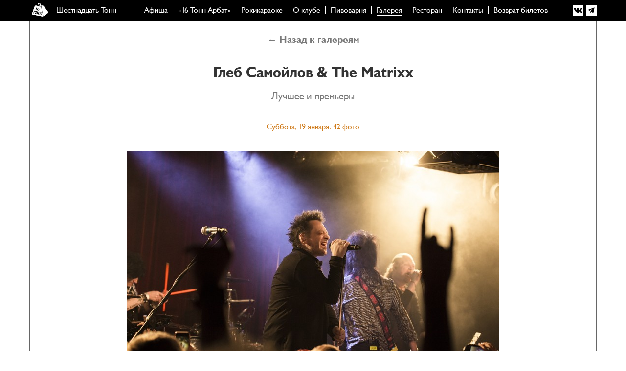

--- FILE ---
content_type: text/html; charset=UTF-8
request_url: https://www.16tons.ru/photo/2019-gleb-samoylov-the-matrixx-19jan
body_size: 17327
content:
<!DOCTYPE html>
<html xmlns="http://www.w3.org/1999/xhtml">
	<head>
        <meta name="viewport" content="width=device-width, initial-scale=1.0">
        <meta http-equiv="Content-Type" content="text/html; charset=utf-8"/>
        <meta name="google-site-verification" content="FcPjXi95V0ofZPEfQ9-ybcsQHBLeWD_qcYxbPdhA5CY" />
        <meta name="yandex-verification" content="571d2dedbcd8defa" />
        <link rel="stylesheet" href="/assets/slick/slick.css">
        <link rel="stylesheet" href="/assets/slick/slick-theme.css">
        <!-- Google Tag Manager -->
        <script>(function(w,d,s,l,i){w[l]=w[l]||[];w[l].push({'gtm.start': new Date().getTime(),event:'gtm.js'});var f=d.getElementsByTagName(s)[0],j=d.createElement(s),dl=l!='dataLayer'?'&l='+l:'';j.async=true;j.src='https://www.googletagmanager.com/gtm.js?id='+i+dl;f.parentNode.insertBefore(j,f);})(window,document,'script','dataLayer','GTM-PMQWJQR');</script>
        <!-- End Google Tag Manager -->            
        <script type="text/javascript" src="/js/jquery-1.9.1.js"></script>
        <script src="/assets/slick/slick.min.js"></script>
        <script type="text/javascript" src="/js/app-060317.js?v=2.0.2"></script>
        <script type="text/javascript" src="/js/jquery.validate.min.js"></script>
	<link rel="preload" as="style" href="/css/style-300318.css?v=22.12.11" media="all"/>
	<link type="text/css" href="/css/style-300318.css?v=22.12.04" rel="stylesheet" media="all"/>
        <title>Фото с концертов в клубе «16 Тонн»</title>

        <link rel="stylesheet" href="https://cdn.jsdelivr.net/gh/fancyapps/fancybox@3.5.7/dist/jquery.fancybox.min.css" />
        <script src="https://cdn.jsdelivr.net/gh/fancyapps/fancybox@3.5.7/dist/jquery.fancybox.min.js"></script>
    </head>
	<body>
                <!-- Google Tag Manager (noscript) --><noscript><iframe src="https://www.googletagmanager.com/ns.html?id=GTM-PMQWJQR" height="0" width="0" style="display:none;visibility:hidden"></iframe></noscript><!-- End Google Tag Manager (noscript) -->            
	   <div class="wrapper">

            <!--header-->
           <header>
               <div class="thinBar">
                   <div class="container">
                       <div class="brandImage">
                            <a href="/"><img class="logo-white" src="/img/mini-mass-logo.svg" alt=""><img class="logo-colored" src="/img/mini-mass-logo-red.svg?v=2" alt="">
                                <div class="brandText">
                                    Шестнадцать Тонн
                                </div>
                            </a>
                        </div>
                       <div class="mainMenu">
                           

                        <!--main-menu-->
                        <ul>
                            <li>
		    
                                <a href="https://www.16tons.ru/" class="">Афиша</a>
                            </li>
                            <li>
		    
                                <a href="https://www.16tons.ru/art-pub/" class="">«16 Тонн Арбат»</a>
                            </li>
                            <li>
		    
                                <a href="https://www.16tons.ru/rockikaraoke/" class="">Рокикараоке</a>
                            </li>
                            <li>
		    
                                <a href="https://www.16tons.ru/about/" class="">О клубе</a>
                            </li>
                            <li>
		    
                                <a href="https://www.16tons.ru/beer/" class="">Пивоварня</a>
                            </li>
                            <li class="active">
		    
                                <a href="https://www.16tons.ru/photo/" class="">Галерея</a>
                            </li>
                            <li>
		    
                                <a href="https://www.16tons.ru/menu/" class="">Ресторан</a>
                            </li>
                            <li>
		    
                                <a href="https://www.16tons.ru/contacts/" class="">Контакты</a>
                            </li>
                            <li>
		    
                                <a href="https://www.16tons.ru/return/" class="">Возврат билетов</a>
                            </li>
                        </ul>
                        <!--end main-menu-->

	                       </div>
                       
        <div class="main-menu-socials">
            <ul>
                <li>
                    <a href="https://vk.com/16tons_club" target="_blank" class="icon vk"></a>
                </li>
                <li>
                    <a href="https://t.me/sixteentons_club" target="_blank" class="icon in"></a>
                </li>
                <!--<li>
                    <a href="https://www.tripadvisor.ru/Restaurant_Review-g298484-d6110458-Reviews-16_Tons_Club-Moscow_Central_Russia.html" target="_blank" class="icon tr"></a>
                </li>-->
            </ul>
        </div>
                       </div>
               </div>
                          </header>
            <!--end header-->
            
            <!--content-->
            <div class="content container">
                <div class="content-wrapper no-sidebar">

                    <!--main content-->
                    <div class="main-content">

						                        <!--block  gallery-page-->
                        <div class="block gallery-page">
                            <div class="back-link">
                                <a href="/photo/2019">← Назад к галереям</a>
                            </div>
                            <div class="event-title">
                                <h2>
                                    Глеб Самойлов & The Matrixx                                    <span class="desc">Лучшее и премьеры</span>
                                    <i class="h-line"></i>
                                </h2>
                                <span class="date">Суббота,&nbsp;19 января. 42 фото</span>
                            </div>
                            <ul class="foto-list">
                                                                    <li>
                                        <a data-fancybox="gallery"
                                           data-caption=""
                                           href="/events/galleries-new/1465/5cd9929bcae4b.jpg">
                                            <img src="/events/galleries-new/1465/previews/760x/5cd9929bcae4b.jpg" alt="Фото Глеб Самойлов & The Matrixx ">
                                        </a>
                                                                            </li>
                                                                        <li>
                                        <a data-fancybox="gallery"
                                           data-caption=""
                                           href="/events/galleries-new/1465/5cd9929c14764.jpg">
                                            <img src="/events/galleries-new/1465/previews/760x/5cd9929c14764.jpg" alt="Фото Глеб Самойлов & The Matrixx ">
                                        </a>
                                                                            </li>
                                                                        <li>
                                        <a data-fancybox="gallery"
                                           data-caption=""
                                           href="/events/galleries-new/1465/5cd9929c4e370.jpg">
                                            <img src="/events/galleries-new/1465/previews/760x/5cd9929c4e370.jpg" alt="Фото Глеб Самойлов & The Matrixx ">
                                        </a>
                                                                            </li>
                                                                        <li>
                                        <a data-fancybox="gallery"
                                           data-caption=""
                                           href="/events/galleries-new/1465/5cd9929c81392.jpg">
                                            <img src="/events/galleries-new/1465/previews/760x/5cd9929c81392.jpg" alt="Фото Глеб Самойлов & The Matrixx ">
                                        </a>
                                                                            </li>
                                                                        <li>
                                        <a data-fancybox="gallery"
                                           data-caption=""
                                           href="/events/galleries-new/1465/5cd9929cc8282.jpg">
                                            <img src="/events/galleries-new/1465/previews/760x/5cd9929cc8282.jpg" alt="Фото Глеб Самойлов & The Matrixx ">
                                        </a>
                                                                            </li>
                                                                        <li>
                                        <a data-fancybox="gallery"
                                           data-caption=""
                                           href="/events/galleries-new/1465/5cd9929d0f474.jpg">
                                            <img src="/events/galleries-new/1465/previews/760x/5cd9929d0f474.jpg" alt="Фото Глеб Самойлов & The Matrixx ">
                                        </a>
                                                                            </li>
                                                                        <li>
                                        <a data-fancybox="gallery"
                                           data-caption=""
                                           href="/events/galleries-new/1465/5cd9929d44212.jpg">
                                            <img src="/events/galleries-new/1465/previews/760x/5cd9929d44212.jpg" alt="Фото Глеб Самойлов & The Matrixx ">
                                        </a>
                                                                            </li>
                                                                        <li>
                                        <a data-fancybox="gallery"
                                           data-caption=""
                                           href="/events/galleries-new/1465/5cd9929d8bd0d.jpg">
                                            <img src="/events/galleries-new/1465/previews/760x/5cd9929d8bd0d.jpg" alt="Фото Глеб Самойлов & The Matrixx ">
                                        </a>
                                                                            </li>
                                                                        <li>
                                        <a data-fancybox="gallery"
                                           data-caption=""
                                           href="/events/galleries-new/1465/5cd9929dc7729.jpg">
                                            <img src="/events/galleries-new/1465/previews/760x/5cd9929dc7729.jpg" alt="Фото Глеб Самойлов & The Matrixx ">
                                        </a>
                                                                            </li>
                                                                        <li>
                                        <a data-fancybox="gallery"
                                           data-caption=""
                                           href="/events/galleries-new/1465/5cd9929e1bbc8.jpg">
                                            <img src="/events/galleries-new/1465/previews/760x/5cd9929e1bbc8.jpg" alt="Фото Глеб Самойлов & The Matrixx ">
                                        </a>
                                                                            </li>
                                                                        <li>
                                        <a data-fancybox="gallery"
                                           data-caption=""
                                           href="/events/galleries-new/1465/5cd9929e54fe1.jpg">
                                            <img src="/events/galleries-new/1465/previews/760x/5cd9929e54fe1.jpg" alt="Фото Глеб Самойлов & The Matrixx ">
                                        </a>
                                                                            </li>
                                                                        <li>
                                        <a data-fancybox="gallery"
                                           data-caption=""
                                           href="/events/galleries-new/1465/5cd9929e8dea1.jpg">
                                            <img src="/events/galleries-new/1465/previews/760x/5cd9929e8dea1.jpg" alt="Фото Глеб Самойлов & The Matrixx ">
                                        </a>
                                                                            </li>
                                                                        <li>
                                        <a data-fancybox="gallery"
                                           data-caption=""
                                           href="/events/galleries-new/1465/5cd9929ec85de.jpg">
                                            <img src="/events/galleries-new/1465/previews/760x/5cd9929ec85de.jpg" alt="Фото Глеб Самойлов & The Matrixx ">
                                        </a>
                                                                            </li>
                                                                        <li>
                                        <a data-fancybox="gallery"
                                           data-caption=""
                                           href="/events/galleries-new/1465/5cd9929f1c8e5.jpg">
                                            <img src="/events/galleries-new/1465/previews/760x/5cd9929f1c8e5.jpg" alt="Фото Глеб Самойлов & The Matrixx ">
                                        </a>
                                                                            </li>
                                                                        <li>
                                        <a data-fancybox="gallery"
                                           data-caption=""
                                           href="/events/galleries-new/1465/5cd9929f50354.jpg">
                                            <img src="/events/galleries-new/1465/previews/760x/5cd9929f50354.jpg" alt="Фото Глеб Самойлов & The Matrixx ">
                                        </a>
                                                                            </li>
                                                                        <li>
                                        <a data-fancybox="gallery"
                                           data-caption=""
                                           href="/events/galleries-new/1465/5cd9929f8f800.jpg">
                                            <img src="/events/galleries-new/1465/previews/760x/5cd9929f8f800.jpg" alt="Фото Глеб Самойлов & The Matrixx ">
                                        </a>
                                                                            </li>
                                                                        <li>
                                        <a data-fancybox="gallery"
                                           data-caption=""
                                           href="/events/galleries-new/1465/5cd9929fc9c7c.jpg">
                                            <img src="/events/galleries-new/1465/previews/760x/5cd9929fc9c7c.jpg" alt="Фото Глеб Самойлов & The Matrixx ">
                                        </a>
                                                                            </li>
                                                                        <li>
                                        <a data-fancybox="gallery"
                                           data-caption=""
                                           href="/events/galleries-new/1465/5cd992a00bfbb.jpg">
                                            <img src="/events/galleries-new/1465/previews/760x/5cd992a00bfbb.jpg" alt="Фото Глеб Самойлов & The Matrixx ">
                                        </a>
                                                                            </li>
                                                                        <li>
                                        <a data-fancybox="gallery"
                                           data-caption=""
                                           href="/events/galleries-new/1465/5cd992a046b92.jpg">
                                            <img src="/events/galleries-new/1465/previews/760x/5cd992a046b92.jpg" alt="Фото Глеб Самойлов & The Matrixx ">
                                        </a>
                                                                            </li>
                                                                        <li>
                                        <a data-fancybox="gallery"
                                           data-caption=""
                                           href="/events/galleries-new/1465/5cd992a07a95c.jpg">
                                            <img src="/events/galleries-new/1465/previews/760x/5cd992a07a95c.jpg" alt="Фото Глеб Самойлов & The Matrixx ">
                                        </a>
                                                                            </li>
                                                                        <li>
                                        <a data-fancybox="gallery"
                                           data-caption=""
                                           href="/events/galleries-new/1465/5cd992a0b902c.jpg">
                                            <img src="/events/galleries-new/1465/previews/760x/5cd992a0b902c.jpg" alt="Фото Глеб Самойлов & The Matrixx ">
                                        </a>
                                                                            </li>
                                                                        <li>
                                        <a data-fancybox="gallery"
                                           data-caption=""
                                           href="/events/galleries-new/1465/5cd992a100368.jpg">
                                            <img src="/events/galleries-new/1465/previews/760x/5cd992a100368.jpg" alt="Фото Глеб Самойлов & The Matrixx ">
                                        </a>
                                                                            </li>
                                                                        <li>
                                        <a data-fancybox="gallery"
                                           data-caption=""
                                           href="/events/galleries-new/1465/5cd992a147ea5.jpg">
                                            <img src="/events/galleries-new/1465/previews/760x/5cd992a147ea5.jpg" alt="Фото Глеб Самойлов & The Matrixx ">
                                        </a>
                                                                            </li>
                                                                        <li>
                                        <a data-fancybox="gallery"
                                           data-caption=""
                                           href="/events/galleries-new/1465/5cd992a190175.jpg">
                                            <img src="/events/galleries-new/1465/previews/760x/5cd992a190175.jpg" alt="Фото Глеб Самойлов & The Matrixx ">
                                        </a>
                                                                            </li>
                                                                        <li>
                                        <a data-fancybox="gallery"
                                           data-caption=""
                                           href="/events/galleries-new/1465/5cd992a1ca30f.jpg">
                                            <img src="/events/galleries-new/1465/previews/760x/5cd992a1ca30f.jpg" alt="Фото Глеб Самойлов & The Matrixx ">
                                        </a>
                                                                            </li>
                                                                        <li>
                                        <a data-fancybox="gallery"
                                           data-caption=""
                                           href="/events/galleries-new/1465/5cd992a21215a.jpg">
                                            <img src="/events/galleries-new/1465/previews/760x/5cd992a21215a.jpg" alt="Фото Глеб Самойлов & The Matrixx ">
                                        </a>
                                                                            </li>
                                                                        <li>
                                        <a data-fancybox="gallery"
                                           data-caption=""
                                           href="/events/galleries-new/1465/5cd992a2411e6.jpg">
                                            <img src="/events/galleries-new/1465/previews/760x/5cd992a2411e6.jpg" alt="Фото Глеб Самойлов & The Matrixx ">
                                        </a>
                                                                            </li>
                                                                        <li>
                                        <a data-fancybox="gallery"
                                           data-caption=""
                                           href="/events/galleries-new/1465/5cd992a28b14c.jpg">
                                            <img src="/events/galleries-new/1465/previews/760x/5cd992a28b14c.jpg" alt="Фото Глеб Самойлов & The Matrixx ">
                                        </a>
                                                                            </li>
                                                                        <li>
                                        <a data-fancybox="gallery"
                                           data-caption=""
                                           href="/events/galleries-new/1465/5cd992a2d2405.jpg">
                                            <img src="/events/galleries-new/1465/previews/760x/5cd992a2d2405.jpg" alt="Фото Глеб Самойлов & The Matrixx ">
                                        </a>
                                                                            </li>
                                                                        <li>
                                        <a data-fancybox="gallery"
                                           data-caption=""
                                           href="/events/galleries-new/1465/5cd992a319ad8.jpg">
                                            <img src="/events/galleries-new/1465/previews/760x/5cd992a319ad8.jpg" alt="Фото Глеб Самойлов & The Matrixx ">
                                        </a>
                                                                            </li>
                                                                        <li>
                                        <a data-fancybox="gallery"
                                           data-caption=""
                                           href="/events/galleries-new/1465/5cd992a349ec4.jpg">
                                            <img src="/events/galleries-new/1465/previews/760x/5cd992a349ec4.jpg" alt="Фото Глеб Самойлов & The Matrixx ">
                                        </a>
                                                                            </li>
                                                                        <li>
                                        <a data-fancybox="gallery"
                                           data-caption=""
                                           href="/events/galleries-new/1465/5cd992a37695c.jpg">
                                            <img src="/events/galleries-new/1465/previews/760x/5cd992a37695c.jpg" alt="Фото Глеб Самойлов & The Matrixx ">
                                        </a>
                                                                            </li>
                                                                        <li>
                                        <a data-fancybox="gallery"
                                           data-caption=""
                                           href="/events/galleries-new/1465/5cd992a3b09ca.jpg">
                                            <img src="/events/galleries-new/1465/previews/760x/5cd992a3b09ca.jpg" alt="Фото Глеб Самойлов & The Matrixx ">
                                        </a>
                                                                            </li>
                                                                        <li>
                                        <a data-fancybox="gallery"
                                           data-caption=""
                                           href="/events/galleries-new/1465/5cd992a3e26d5.jpg">
                                            <img src="/events/galleries-new/1465/previews/760x/5cd992a3e26d5.jpg" alt="Фото Глеб Самойлов & The Matrixx ">
                                        </a>
                                                                            </li>
                                                                        <li>
                                        <a data-fancybox="gallery"
                                           data-caption=""
                                           href="/events/galleries-new/1465/5cd992a427c6e.jpg">
                                            <img src="/events/galleries-new/1465/previews/760x/5cd992a427c6e.jpg" alt="Фото Глеб Самойлов & The Matrixx ">
                                        </a>
                                                                            </li>
                                                                        <li>
                                        <a data-fancybox="gallery"
                                           data-caption=""
                                           href="/events/galleries-new/1465/5cd992a4704b9.jpg">
                                            <img src="/events/galleries-new/1465/previews/760x/5cd992a4704b9.jpg" alt="Фото Глеб Самойлов & The Matrixx ">
                                        </a>
                                                                            </li>
                                                                        <li>
                                        <a data-fancybox="gallery"
                                           data-caption=""
                                           href="/events/galleries-new/1465/5cd992a4aafff.jpg">
                                            <img src="/events/galleries-new/1465/previews/760x/5cd992a4aafff.jpg" alt="Фото Глеб Самойлов & The Matrixx ">
                                        </a>
                                                                            </li>
                                                                        <li>
                                        <a data-fancybox="gallery"
                                           data-caption=""
                                           href="/events/galleries-new/1465/5cd992a4ed7ae.jpg">
                                            <img src="/events/galleries-new/1465/previews/760x/5cd992a4ed7ae.jpg" alt="Фото Глеб Самойлов & The Matrixx ">
                                        </a>
                                                                            </li>
                                                                        <li>
                                        <a data-fancybox="gallery"
                                           data-caption=""
                                           href="/events/galleries-new/1465/5cd992a53252c.jpg">
                                            <img src="/events/galleries-new/1465/previews/760x/5cd992a53252c.jpg" alt="Фото Глеб Самойлов & The Matrixx ">
                                        </a>
                                                                            </li>
                                                                        <li>
                                        <a data-fancybox="gallery"
                                           data-caption=""
                                           href="/events/galleries-new/1465/5cd992a56bd4e.jpg">
                                            <img src="/events/galleries-new/1465/previews/760x/5cd992a56bd4e.jpg" alt="Фото Глеб Самойлов & The Matrixx ">
                                        </a>
                                                                            </li>
                                                                        <li>
                                        <a data-fancybox="gallery"
                                           data-caption=""
                                           href="/events/galleries-new/1465/5cd992a5a3072.jpg">
                                            <img src="/events/galleries-new/1465/previews/760x/5cd992a5a3072.jpg" alt="Фото Глеб Самойлов & The Matrixx ">
                                        </a>
                                                                            </li>
                                                                        <li>
                                        <a data-fancybox="gallery"
                                           data-caption=""
                                           href="/events/galleries-new/1465/5cd992a5de0b2.jpg">
                                            <img src="/events/galleries-new/1465/previews/760x/5cd992a5de0b2.jpg" alt="Фото Глеб Самойлов & The Matrixx ">
                                        </a>
                                                                            </li>
                                    
                            </ul>
                            <center><img src="/images/16tons-weight.svg"></center>
                            <div class="clearfix"></div>
                        </div>
                        <!--end block gallery-page-->
                            
                    </div>
                    <!--end main content-->

                    <div class="clearfix"></div>
                </div>
            </div>
            <!--end content-->
           <script>
              // $.fancybox.defaults.protect = true;

              $.fancybox.defaults.i18n.ru = {
                  CLOSE: "Закрыть",
                  NEXT: "След.",
                  PREV: "Пред.",
                  ERROR: "Фото не найдено. <br/> Попробуйте позже.",
                  PLAY_START: "Старт слайдшоу",
                  PLAY_STOP: "Пауза",
                  FULL_SCREEN: "На весь экран",
                  THUMBS: "Превью",
                  DOWNLOAD: "Download",
                  SHARE: "Share",
                  ZOOM: "Zoom"
              };
               $.fancybox.defaults.lang = "ru";
               $.fancybox.defaults.toolbar = true;
               $.fancybox.defaults.buttons = [
                   //"zoom",
                   //"share",
                   //"slideShow",
                   "fullScreen",
                   //"download",
                   "thumbs",
                   "close"
               ];
           </script>
        <style>
            .footer {
                height: unset;
            }
            .footer .desc {
                padding-bottom: 40px;
            }
            .footer p {
                margin-bottom: 1rem;
            }
            .footer-contacts {
                max-width: 550px;
                margin: 0 auto;
                display: flex;
                flex-direction: column;
                margin-bottom: 2rem;
            }
            .footer-contacts p {
                text-align: left;
                line-height: 1.4;
            }
            .footer-contacts-rows {
                display: grid;
                grid-template-columns: auto 1fr;
                align-items: start;
            }
            .footer-contacts-rows a.place-indicator {
                font-family: 'Humanist';
                margin-right: 15px;
            }
            .footer-contacts a.phone {
                color: inherit;
            }

            .footer-block {
                font-family: -apple-system, BlinkMacSystemFont, "Segoe UI", Roboto, Oxygen-Sans, Ubuntu, Cantarell, "Helvetica Neue", sans-serif;
                display: flex;
                align-items: flex-end;
                padding-bottom: 15px;
            }
            .footer-block img, .footer-block svg {
                margin: 0 1.75rem 0 0;
            }
            .footer-block address {
                text-align: left;
            }
            .footer-block a:not(:hover) {
                color: #fff;
            }
            .footer-block a svg path {
                transition: fill 0.3s ease-in-out;
                fill: #fff;
            }
            .footer-block:hover svg path {
                fill: #4a90e2;
            }

            .footer-block:last-of-type {
                align-self: flex-end;
            }
            .footer-block:last-of-type address {
                text-align: right;
            }
            .footer-block:last-of-type img, .footer-block:last-of-type svg {
                margin: 0 0 0 1.75rem;
            }
            .footer-block:last-of-type > a {
                order: 2;
            }
            .footer-block:last-of-type:hover svg path {
                fill: #678c48;
            }
        </style>
            <!--footer-->
            <div class="footer">
                <div class="container">
                    <p class="desc">
                        КЛУБ ОСТАВЛЯЕТ ЗА СОБОЙ ПРАВО ИЗМЕНЯТЬ И ДОПОЛНЯТЬ ТЕКУЩУЮ ПРОГРАММУ МЕРОПРИЯТИЙ
                    </p>

                    <div class="footer-contacts">

                        <div class="footer-block">
                            <a href="/contacts/">
                            <svg width="67" height="69" viewBox="0 0 67 69" fill="none" xmlns="http://www.w3.org/2000/svg">
<path d="M34.6419 32.5456C34.2579 31.2229 33.6739 30.4629 32.9405 30.2176C32.6392 30.1163 32.3112 30.0989 31.9605 30.1696C31.5459 30.255 31.1752 30.4456 30.8579 30.7363C30.3765 31.1829 30.0125 31.8683 29.8032 32.8123C29.6405 33.5323 29.5645 34.4016 29.5859 35.4243C29.6485 38.6629 30.7912 39.9443 32.6272 39.6269C34.4592 39.3096 35.3952 37.6483 35.0072 34.4136C34.9205 33.6963 34.7952 33.0763 34.6419 32.5456ZM17.7765 49.1443C16.6139 49.3176 15.6765 52.3536 15.0285 57.1083C14.3792 61.8616 14.6419 64.6696 16.0485 64.6496C17.4552 64.6309 18.3565 61.7203 18.7805 56.8309C19.2059 51.9376 18.9365 48.9749 17.7765 49.1443ZM3.74053 64.0856L4.15786 64.0763L4.56186 64.0696C4.89253 64.0629 5.1592 63.7469 5.29253 63.2256L6.42053 58.8323L8.42986 51.0216C7.14853 51.2003 6.4432 52.5603 5.84586 54.6563L4.76053 54.7683L6.32453 49.6083L10.7099 48.8949L13.5099 48.4403L12.5165 53.9536L11.4312 54.0683C11.8619 51.8736 11.7992 50.5443 10.5205 50.7243L7.75786 63.1616C7.6392 63.6923 7.75386 64.0069 8.08453 64.0003L8.88053 63.9843L8.4952 65.8696L3.37253 65.8989H3.24053L3.74053 64.0856ZM8.23386 43.0856L10.5725 42.6763C11.6365 42.4896 12.3699 41.5563 12.7005 40.3723L16.3579 27.3083L13.5165 27.9603L14.7419 24.4043L15.3459 24.255C16.7459 23.9056 17.9779 22.851 19.2472 20.115L20.3952 19.8056L22.1192 19.339L21.1979 24.6016V24.6043L18.6192 39.3043C18.4139 40.4856 18.7632 41.2429 19.8259 41.0563L22.0245 40.6736L21.6312 44.2136L12.0459 45.8029L7.00186 46.6403L8.23386 43.0856ZM22.7819 8.06429C24.7459 4.30162 27.1005 2.38962 31.0245 1.81628C34.9485 1.24295 37.8925 4.67895 38.6285 5.98829C38.6285 5.98829 40.2192 8.16562 38.7112 8.84962C36.1765 9.99228 36.5032 6.39628 33.9685 4.27095C32.4165 2.96828 29.5432 2.77228 27.6632 3.75495C25.7819 4.73628 23.0512 7.26295 22.3365 10.7403C21.6379 14.1456 21.9432 17.2456 21.9432 17.2456L21.4565 17.3523C21.4565 17.3523 20.8205 11.8243 22.7819 8.06429ZM25.5752 16.923C25.5752 11.263 25.9445 5.88695 30.9085 5.03228C34.4339 4.42695 35.8072 9.49361 36.0659 14.9283C35.9379 14.8509 35.8112 14.7643 35.6819 14.6976C34.6845 14.1789 33.6485 13.9456 32.6659 13.943C32.1779 13.943 31.7005 14.0016 31.2312 14.131C29.6832 14.555 28.3139 15.4109 27.1832 16.5363C26.9539 16.7669 26.7352 17.0096 26.5245 17.2589L25.5752 16.923ZM40.9939 32.8603C42.3152 38.5256 38.5739 41.7896 34.0165 42.7803C33.7859 42.8296 33.5539 42.8763 33.3165 42.9149C33.1232 42.9469 32.9445 42.9603 32.7565 42.9856C25.6899 43.9163 22.8192 39.8443 23.5459 32.451C23.6365 31.5536 23.7485 30.6843 23.8765 29.8363C24.2885 27.0989 24.9032 24.6403 25.7365 22.5803C26.6859 20.243 27.9139 18.4176 29.4379 17.2589C30.1512 16.7176 30.9272 16.3149 31.7712 16.083C32.0112 16.0163 32.2779 15.9816 32.5605 15.9736C33.6872 15.9429 35.0805 16.3976 36.1125 17.5709C36.6779 18.2136 37.1379 19.0709 37.3819 20.1843C37.9112 22.6189 37.2739 23.8723 35.7859 24.3376C35.6859 24.3683 35.5925 24.407 35.4819 24.4323C34.3125 24.6936 33.2285 23.6869 33.0579 22.1323C32.9152 20.8296 33.1432 20.1709 33.7245 19.4203C33.2579 19.0603 32.8605 18.987 32.4365 19.0963C30.0032 19.7136 29.0539 23.0789 29.1072 26.951L29.1365 29.2656C30.6459 27.379 31.5592 26.8429 33.4139 26.4416C34.0725 26.299 34.7325 26.291 35.3819 26.3963C37.0539 26.6723 38.6285 27.7656 39.7512 29.6603C40.2765 30.5523 40.7059 31.6189 40.9939 32.8603ZM43.2459 43.6016L43.7232 46.0189L42.9192 46.1336C42.5939 46.1776 42.4885 46.6136 42.6152 47.2949L45.3779 62.2536C45.5099 62.9643 45.7805 63.2576 46.1685 63.2523L47.1099 63.2323L47.5885 65.6496L41.7752 65.6843L41.4245 63.3443L42.0592 63.3323C42.4432 63.3229 42.6352 63.1589 42.5192 62.4363L41.3179 54.9309L38.1925 55.1656L39.1432 62.4683C39.2259 63.0976 39.4779 63.3816 39.8645 63.3749L40.4965 63.3629L40.8259 65.6869L35.0139 65.7216L34.8112 63.4749L35.7565 63.4576C36.1419 63.4469 36.3179 63.0576 36.2525 62.4123L34.7565 47.9949C34.7125 47.5563 34.5032 47.3256 34.1779 47.3709L33.3752 47.4856L33.1752 45.2403L37.8445 44.4803L38.1712 46.8056L37.6272 46.8829C37.3059 46.9283 37.1525 47.1909 37.2699 48.0843L37.8912 52.8589L40.9392 52.5749L40.1045 47.3536C40.0179 46.8176 39.7939 46.5749 39.4685 46.6229L38.9232 46.6989L38.5765 44.3603L43.2459 43.6016ZM28.0232 65.7603L27.9779 63.6096L28.5792 63.5963C28.9459 63.5896 29.1459 63.4376 29.1259 62.7723L28.8939 55.8669L25.9245 56.0923L25.9232 62.8056C25.9219 63.3829 26.1285 63.6429 26.4965 63.6376L27.0979 63.6256L27.1232 65.7656L21.6005 65.7949L21.6965 63.7323L22.5912 63.7136C22.9592 63.7083 23.1739 63.3469 23.1925 62.7549L23.5912 49.5096C23.6032 49.1056 23.4365 48.8949 23.1272 48.9363L22.3645 49.0456L22.4605 46.9829L26.8965 46.2616L26.9232 48.4003L26.4059 48.4736C26.0979 48.5176 25.9245 48.7589 25.9245 49.5789V53.9696L28.8205 53.7003L28.6592 48.8963C28.6432 48.4043 28.4619 48.1829 28.1552 48.2256L27.6379 48.2976L27.5925 46.1469L32.0285 45.4269L32.1965 47.6536L31.4312 47.7629C31.1245 47.8043 30.9752 48.2069 31.0125 48.8323L31.8552 62.6043C31.8939 63.2549 32.1165 63.5269 32.4845 63.5189L33.3792 63.5016L33.5459 65.7296L28.0232 65.7603ZM15.8285 66.6403C12.6619 66.6403 11.2285 63.0789 12.2392 57.3109C13.2499 51.5456 15.4939 47.6843 17.9859 47.2683C20.4765 46.8509 21.8912 50.4336 21.5712 56.6243C21.2499 62.8176 18.9925 66.6403 15.8285 66.6403ZM66.9605 67.9403L49.2832 23.4389L42.6112 19.1763V19.1736C42.6112 4.47628 36.0125 -0.302383 30.2619 0.897621C26.2085 1.74429 20.2872 5.36962 20.2872 16.9469C20.2872 17.2149 20.2939 17.4749 20.2979 17.7336L17.8085 18.4069L17.4112 19.2643C16.8419 20.4963 16.3165 21.2443 15.9059 21.6563C15.6992 21.8656 15.5245 21.9963 15.3605 22.091C15.1965 22.1843 15.0432 22.2429 14.8592 22.2909L13.1899 22.7043L10.4125 30.7496L13.4899 30.0429L10.7525 39.827C10.6552 40.1816 10.5032 40.4403 10.3939 40.5576C10.3405 40.6189 10.3019 40.6496 10.2779 40.6616C10.2525 40.6749 10.2459 40.6789 10.2245 40.6829L6.70986 41.2976L3.97653 49.1949L4.0592 49.1803L1.5632 57.4096L4.50053 57.1016L3.28986 61.8016L1.98586 61.8256L1.0312 65.2883L0.221863 68.2069L2.38053 68.1936L2.37386 68.2123L66.9605 67.9403Z" fill="white"/>
</svg>
                            </a>
                        
                            <address>
                            Клуб «16 Тонн»<br>
                            <a href="https://yandex.ru/maps/-/CCUyQQuA2C">Москва, ул. Пресненский Вал, д. 6, стр. 1.</a><br>
                        
                          <style>
      
/* 
      .social_contacts_container {
      display: flex;
      flex-direction: row;
      margin-bottom: -20px;
      }

      .solo_icon_link {
      position: relative;
      box-sizing: border-box;
      -webkit-box-sizing: border-box;
      display: flex;
      align-items: center;
      justify-content: center;
      color: white;
      margin: 0px 0px 0px 15px;
      background: none !important;
      }
      .solo_icon_link:hover {

      cursor: pointer;
      }
      .solo_icon_link svg {
      position: relative;
      margin: 0px;
      }
      .footer-block:hover .solo_icon_link svg path {
      fill: white;
      }
      
 */
 
 .footer-block .social_contacts_container a svg {
      margin: 0px 0px 0px 10px;
      }
      </style>  
 
                        
 	  <div class="social_contacts_container">
	  <a href="tel:+74951291600">+7 495 12-91-600.</a>
   
      <a class="solo_icon_link" href="https://t.me/+79152747265" target="_blank">
      <svg class="tg_icon" width="18" height="16" viewBox="0 0 18 16" fill="none" xmlns="http://www.w3.org/2000/svg">
      <path fill-rule="evenodd" clip-rule="evenodd" d="M1.92615 7.01829C6.52953 4.90069 9.59916 3.50464 11.1351 2.83014C15.5204 0.904297 16.4316 0.569758 17.0255 0.558712C17.1562 0.556282 17.4482 0.590463 17.6374 0.752553C17.7972 0.889418 17.8411 1.0743 17.8622 1.20407C17.8832 1.33383 17.9094 1.62943 17.8886 1.86041C17.6509 4.49674 16.6227 10.8944 16.0995 13.8471C15.8782 15.0966 15.4423 15.5155 15.0204 15.5565C14.1034 15.6456 13.407 14.9166 12.5189 14.3019C11.1291 13.34 10.3439 12.7412 8.99485 11.8026C7.43579 10.7178 8.44647 10.1216 9.33497 9.14726C9.56749 8.89226 13.6079 5.01206 13.6861 4.66006C13.6958 4.61604 13.7049 4.45194 13.6126 4.36529C13.5202 4.27864 13.384 4.30827 13.2856 4.33184C13.1462 4.36524 10.926 5.91467 6.62493 8.98012C5.99473 9.43703 5.42391 9.65965 4.91247 9.64798C4.34866 9.63512 3.2641 9.31139 2.45784 9.03468C1.46893 8.69528 0.682968 8.51583 0.751408 7.93942C0.787056 7.63919 1.17864 7.33215 1.92615 7.01829Z" fill="white"/>
      </svg>
      </a>
      
      <a class="solo_icon_link" href="https://wa.me/79152747265" target="_blank">
      <svg class="wa_icon" width="19" height="19" viewBox="0 0 19 19" fill="none" xmlns="http://www.w3.org/2000/svg">
      <path fill-rule="evenodd" clip-rule="evenodd" d="M15.7864 2.99134C14.946 2.14885 13.9459 1.48092 12.844 1.02634C11.7421 0.571756 10.5604 0.339585 9.36758 0.343306C4.37051 0.343306 0.299004 4.39333 0.299004 9.3723C0.297985 10.5059 0.511701 11.6254 0.924736 12.6733C1.24085 13.4754 1.38196 14.3536 1.15322 15.1848L0.469692 17.6686C0.3602 18.0664 0.722585 18.4336 1.12184 18.3293L3.80354 17.6287C4.59335 17.4224 5.42349 17.548 6.18826 17.8335C7.20187 18.2118 8.2787 18.4076 9.3681 18.4081H9.37176C14.372 18.4081 18.444 14.358 18.444 9.37906C18.4467 8.19253 18.2131 7.01723 17.7567 5.92109C17.3003 4.82495 16.6301 3.82971 15.7848 2.9929L15.7864 2.99134ZM13.5044 11.2635C13.2787 11.1491 12.1631 10.6048 11.9557 10.5295C11.7483 10.4541 11.5979 10.4156 11.4438 10.6438C11.2897 10.872 10.8578 11.3773 10.7251 11.5275C10.5924 11.6778 10.4608 11.6986 10.2357 11.5842C10.0106 11.4698 9.27722 11.2323 8.41173 10.4634C7.73897 9.86563 7.28299 9.12538 7.15032 8.90393C7.01765 8.68248 7.13517 8.55512 7.2506 8.44492C7.35507 8.34459 7.47625 8.18188 7.59063 8.04985C7.70502 7.91781 7.74106 7.82528 7.81628 7.67245C7.89149 7.51961 7.85493 7.3907 7.798 7.27737C7.74106 7.16405 7.28612 6.05316 7.10122 5.60091C6.91893 5.15853 6.72932 5.22039 6.58986 5.21259C6.4504 5.20479 6.30676 5.20583 6.15686 5.20583C6.04212 5.2089 5.92925 5.23545 5.82528 5.28383C5.7213 5.33222 5.62846 5.4014 5.55253 5.48706C5.3436 5.71163 4.7586 6.25954 4.7586 7.3699C4.7586 8.48027 5.57029 9.55321 5.68416 9.70448C5.79802 9.85575 7.28299 12.1352 9.55666 13.1115C10.0967 13.3423 10.5188 13.4811 10.8478 13.5887C11.3103 13.7273 11.7986 13.7578 12.2748 13.6776C12.711 13.6136 13.6162 13.1323 13.8058 12.6057C13.9954 12.0791 13.9954 11.6268 13.939 11.5338C13.8825 11.4407 13.7347 11.3778 13.5059 11.2624L13.5044 11.2635Z" fill="white"/>
      </svg>
      </a>
      </div>
                            
                            <br>
                            пн-вс с 11:00 до 6:00.
                            </address>
                        </div>

                        <div class="footer-block">
                            <a href="/art-pub/">
                            <svg width="67" height="71" viewBox="0 0 67 71" fill="none" xmlns="http://www.w3.org/2000/svg">
<path fill-rule="evenodd" clip-rule="evenodd" d="M43.569 63.1719C43.6704 63.6132 43.7757 64.0519 43.877 64.4972C43.981 64.9439 44.085 65.3985 44.197 65.8505H43.521C43.4904 65.7119 43.4584 65.5745 43.425 65.4372C43.3317 65.0265 43.2197 64.6999 43.085 64.4545C42.901 64.1132 42.6037 63.9492 42.1984 63.9572C42.277 64.3545 42.3637 64.7545 42.4504 65.1612C42.5384 65.5679 42.6277 65.9745 42.7157 66.3865C42.8024 66.8025 42.8957 67.2225 42.9877 67.6452C43.0797 68.0732 43.1677 68.5012 43.2664 68.9332C43.301 69.0932 43.3517 69.1985 43.3997 69.2345C43.4597 69.2719 43.5397 69.2919 43.653 69.2959C43.7917 69.2985 43.941 69.3025 44.081 69.3065C44.1437 69.5892 44.2077 69.8719 44.265 70.1519C43.2877 70.1239 42.3464 70.0892 41.405 70.0612C41.3504 69.7892 41.293 69.5092 41.241 69.2332C41.3784 69.2345 41.521 69.2385 41.669 69.2452C41.7717 69.2465 41.8384 69.2279 41.8744 69.1932C41.909 69.1585 41.913 69.0599 41.8837 68.9012C41.7944 68.4732 41.705 68.0492 41.621 67.6265C41.5397 67.2092 41.4504 66.7932 41.365 66.3825C41.2757 65.9745 41.1944 65.5679 41.1144 65.1665C41.037 64.7652 40.9517 64.3679 40.8744 63.9745C40.477 63.9785 40.257 64.1479 40.217 64.4839C40.1877 64.7252 40.2064 65.0425 40.2837 65.4452C40.3117 65.5785 40.3384 65.7132 40.3677 65.8492H39.7557C39.6717 65.4079 39.5837 64.9705 39.5064 64.5385C39.425 64.1105 39.341 63.6812 39.261 63.2545C40.661 63.2265 42.0957 63.1985 43.569 63.1719ZM29.509 67.0599C29.409 66.6785 29.3104 66.2999 29.2197 65.9239C29.1277 65.5572 29.041 65.1839 28.953 64.8185C28.909 65.1839 28.8744 65.5572 28.8357 65.9239C28.7997 66.2972 28.761 66.6732 28.729 67.0492C28.985 67.0545 29.249 67.0572 29.509 67.0599ZM27.5877 69.6159C27.5744 69.3692 27.5557 69.1199 27.5357 68.8745C27.581 68.8745 27.6264 68.8785 27.6744 68.8799C27.765 68.8812 27.8344 68.8652 27.8637 68.8332C27.893 68.8012 27.913 68.7145 27.9264 68.5745C27.9744 68.1332 28.0304 67.6959 28.0757 67.2599C28.1197 66.8265 28.1717 66.3972 28.2224 65.9719C28.2757 65.5479 28.325 65.1265 28.373 64.7092C28.417 64.2945 28.4717 63.8772 28.5264 63.4692C28.8677 63.4585 29.2117 63.4545 29.5637 63.4479C29.6784 63.8639 29.801 64.2812 29.9197 64.7052C30.041 65.1319 30.1624 65.5625 30.289 65.9972C30.4197 66.4332 30.553 66.8785 30.6837 67.3265C30.8157 67.7772 30.9384 68.2345 31.0824 68.6959C31.109 68.7839 31.1424 68.8519 31.169 68.8972C31.197 68.9465 31.2597 68.9732 31.3557 68.9732C31.3997 68.9732 31.4637 68.9785 31.5197 68.9785C31.5437 69.2319 31.5797 69.4892 31.6024 69.7465C30.937 69.7212 30.2837 69.7025 29.6344 69.6812C29.613 69.4279 29.5864 69.1772 29.565 68.9279C29.6157 68.9279 29.669 68.9305 29.725 68.9319C29.869 68.9345 29.9424 68.8719 29.9304 68.7425C29.9264 68.7092 29.9224 68.6825 29.9197 68.6585C29.913 68.6345 29.8984 68.6039 29.8917 68.5705C29.8277 68.3092 29.7597 68.0492 29.6917 67.7905C29.349 67.7839 29.005 67.7799 28.6637 67.7732C28.6357 68.0319 28.6064 68.2932 28.5837 68.5479C28.5757 68.6092 28.5744 68.6639 28.5757 68.7092C28.585 68.8345 28.6704 68.9065 28.8184 68.9092C28.8677 68.9092 28.9304 68.9105 28.9824 68.9145C29.009 69.1612 29.0317 69.4132 29.0477 69.6612C28.557 69.6465 28.073 69.6332 27.5877 69.6159ZM20.013 63.6332C20.0117 63.9412 20.0157 64.2532 20.0184 64.5625C20.0184 64.8745 20.025 65.1892 20.0277 65.5079C19.881 65.5065 19.7304 65.5065 19.5877 65.5079C19.5864 65.4305 19.5837 65.3572 19.5837 65.2839C19.585 65.0412 19.565 64.8545 19.529 64.7199C19.493 64.5905 19.4357 64.4905 19.3677 64.4212C19.297 64.3545 19.2117 64.3145 19.1117 64.2999C19.013 64.2839 18.8984 64.2772 18.781 64.2772C18.6944 64.2799 18.6064 64.2825 18.525 64.2839C18.5237 64.5732 18.521 64.8612 18.521 65.1505C18.5184 65.4412 18.5157 65.7359 18.5144 66.0319H18.761C19.2077 66.0332 19.5544 66.1105 19.7797 66.2625C20.1144 66.4839 20.289 66.9625 20.2984 67.7052C20.305 68.3625 20.157 68.8292 19.8544 69.0999C19.6597 69.2679 19.2917 69.3465 18.7664 69.3292C18.257 69.3132 17.7477 69.2959 17.2424 69.2799C17.249 69.0545 17.253 68.8292 17.2597 68.6052C17.2984 68.6065 17.337 68.6065 17.3797 68.6092C17.445 68.6105 17.4984 68.5985 17.5304 68.5719C17.5624 68.5439 17.5704 68.4652 17.5744 68.3292C17.5784 68.0052 17.593 67.6839 17.5917 67.3639C17.5957 67.0439 17.5957 66.7279 17.597 66.4132C17.6024 66.0985 17.6077 65.7892 17.6144 65.4785C17.617 65.1705 17.625 64.8665 17.629 64.5612C17.6317 64.4359 17.6224 64.3599 17.597 64.3359C17.5664 64.3065 17.5077 64.2945 17.4517 64.2972C17.4064 64.2972 17.365 64.2985 17.3237 64.2985C17.3317 64.0959 17.3317 63.8919 17.341 63.6852C18.2104 63.6705 19.105 63.6505 20.013 63.6332ZM18.5037 68.6412C18.5797 68.6439 18.6584 68.6439 18.741 68.6452C18.9104 68.6505 19.0464 68.6105 19.133 68.5332C19.2784 68.4105 19.349 68.1225 19.3464 67.6705C19.3437 67.5719 19.3397 67.4759 19.333 67.3852C19.3264 67.2959 19.3104 67.2092 19.2904 67.1252C19.2184 66.8319 19.0317 66.6879 18.749 66.6852C18.6677 66.6852 18.589 66.6812 18.5117 66.6812C18.505 67.0052 18.5064 67.3279 18.5064 67.6505C18.5037 67.9785 18.5024 68.3092 18.5037 68.6412ZM9.95437 66.1332C10.1864 66.1359 10.3544 66.0025 10.4384 65.7372C10.4544 65.6999 10.4677 65.6225 10.4864 65.5172C10.505 65.4212 10.5104 65.3279 10.517 65.2519C10.549 64.8585 10.509 64.6052 10.405 64.4999C10.333 64.4279 10.233 64.3999 10.1024 64.4012C10.0357 64.4039 9.96503 64.4039 9.8997 64.4039C9.87837 64.6879 9.84637 64.9745 9.8237 65.2612C9.80103 65.5492 9.7757 65.8425 9.75037 66.1332H9.95437ZM8.4357 68.9959C8.45437 68.7932 8.47704 68.5852 8.49837 68.3799C8.53437 68.3799 8.56504 68.3812 8.60504 68.3812C8.66104 68.3825 8.70237 68.3692 8.7317 68.3479C8.76103 68.3225 8.7797 68.2492 8.78904 68.1252C8.8157 67.8305 8.84903 67.5332 8.8757 67.2399C8.90637 66.9465 8.9317 66.6519 8.9557 66.3625C8.98504 66.0759 9.02104 65.7905 9.04504 65.5052C9.07037 65.2225 9.09703 64.9372 9.12103 64.6585C9.13437 64.5425 9.12903 64.4759 9.1077 64.4519C9.08637 64.4252 9.04104 64.4159 8.98504 64.4159C8.95304 64.4159 8.91703 64.4172 8.88103 64.4172C8.89703 64.2292 8.92503 64.0385 8.93703 63.8505C9.26637 63.8452 9.6077 63.8385 9.95304 63.8319C10.0224 63.8292 10.097 63.8279 10.1637 63.8239C10.589 63.8159 10.8784 63.8865 11.0317 64.0332C11.2584 64.2545 11.3504 64.6599 11.3064 65.2305C11.2584 65.8905 11.0864 66.3265 10.7904 66.5292C10.5864 66.6679 10.2917 66.7385 9.91437 66.7359C9.84237 66.7359 9.76637 66.7359 9.69704 66.7332C9.6797 66.9652 9.6557 67.2025 9.6397 67.4332C9.6197 67.6705 9.5957 67.9065 9.57704 68.1439C9.57037 68.2199 9.57303 68.2865 9.58903 68.3305C9.60103 68.3812 9.65037 68.4079 9.72104 68.4105C9.78237 68.4145 9.85837 68.4145 9.93037 68.4145C9.91304 68.6252 9.8957 68.8332 9.8797 69.0412C9.39837 69.0252 8.90637 69.0119 8.4357 68.9959ZM2.4477 66.7759C2.45304 66.4812 2.4597 66.1852 2.4717 65.8985C2.48504 65.6105 2.4917 65.3212 2.5037 65.0345C2.41437 65.3239 2.32237 65.6105 2.23704 65.8985C2.1517 66.1852 2.0677 66.4772 1.9797 66.7719C2.12904 66.7732 2.2917 66.7732 2.4477 66.7759ZM0.871704 68.7505C0.898371 68.5599 0.927702 68.3692 0.959702 68.1825C0.977035 68.1839 1.0037 68.1839 1.03037 68.1852C1.08637 68.1852 1.13037 68.1732 1.15304 68.1492C1.17437 68.1265 1.1997 68.0572 1.2317 67.9479C1.3397 67.6092 1.44637 67.2705 1.5517 66.9359C1.65837 66.5999 1.76637 66.2652 1.86904 65.9345C1.9717 65.6039 2.08237 65.2785 2.1797 64.9492C2.27837 64.6239 2.3757 64.2985 2.48504 63.9772C2.69837 63.9732 2.9037 63.9719 3.1197 63.9652C3.11304 64.2892 3.11304 64.6185 3.1157 64.9492C3.1157 65.2812 3.1117 65.6172 3.1077 65.9532C3.1077 66.2919 3.10637 66.6385 3.10237 66.9812C3.0997 67.3279 3.0997 67.6772 3.10237 68.0292C3.10237 68.0932 3.10637 68.1452 3.11703 68.1825C3.12903 68.2212 3.16637 68.2372 3.21437 68.2399C3.25037 68.2425 3.28503 68.2452 3.3157 68.2452C3.28904 68.4385 3.26237 68.6345 3.23437 68.8252C2.83837 68.8145 2.4477 68.8012 2.06237 68.7905C2.09437 68.5972 2.1197 68.4039 2.1517 68.2132C2.18104 68.2132 2.2157 68.2132 2.24504 68.2159C2.33304 68.2199 2.3877 68.1679 2.4037 68.0692C2.40504 68.0465 2.41037 68.0239 2.41037 68.0065C2.40904 67.9865 2.41304 67.9639 2.41304 67.9372C2.4157 67.7385 2.42504 67.5399 2.43037 67.3399C2.21704 67.3359 2.01304 67.3332 1.81304 67.3279C1.75304 67.5279 1.69303 67.7292 1.6357 67.9265C1.6237 67.9759 1.61304 68.0172 1.60904 68.0492C1.5917 68.1492 1.6277 68.1985 1.71037 68.1999C1.7357 68.2025 1.77437 68.2039 1.8077 68.2039C1.77437 68.3972 1.75037 68.5879 1.71837 68.7759C1.43037 68.7679 1.14637 68.7612 0.871704 68.7505Z" fill="white"/>
<path fill-rule="evenodd" clip-rule="evenodd" d="M49.1314 70.5104L66.3261 69.1118L46.2354 22.4304L34.4341 16.1371L49.1314 70.5104Z" fill="white"/>
<path fill-rule="evenodd" clip-rule="evenodd" d="M33.0234 12.9336C34.0514 13.435 35.0968 13.943 36.1474 14.455C37.2168 14.9736 38.0008 15.5003 39.0981 16.027C39.0981 16.011 39.3981 15.9923 39.3981 15.971C39.4368 -3.70369 18.9048 -4.57169 19.5288 14.491C20.8901 13.859 22.8368 13.071 24.2621 12.4123C23.3754 5.37898 32.2261 2.13764 33.0234 12.9336Z" fill="white"/>
<path fill-rule="evenodd" clip-rule="evenodd" d="M15.4778 35.5559L18.1805 17.5586L15.6578 18.3146C14.5925 20.7946 13.5232 21.7639 12.2925 22.0999L11.7605 22.2506L10.7498 25.4653L13.2418 24.8239L10.2712 36.6293C9.99783 37.7013 9.37116 38.5533 8.4325 38.7386L6.3765 39.1506L5.35516 42.3693L18.2312 39.9079L18.5072 36.7199L16.5765 37.1079C15.6365 37.2959 15.3165 36.6226 15.4778 35.5559ZM28.2952 23.7199C26.6645 24.1173 25.8685 24.6199 24.5725 26.3399L24.5018 24.2613C24.3792 20.7839 25.1538 17.7453 27.2912 17.1426C27.6645 17.0359 28.0152 17.0933 28.4325 17.4119C27.9352 18.0933 27.7472 18.6919 27.8978 19.8573C28.0805 21.2519 29.0578 22.1346 30.0858 21.8759C31.5925 21.5026 32.2312 20.3506 31.6792 18.0253C30.9058 14.7626 28.1485 13.9933 26.6445 14.4493C22.4885 15.7093 20.2832 21.5306 19.6965 29.3106C19.1845 36.1386 21.9405 39.7666 28.5338 38.5186C32.8125 37.7093 36.4605 34.6613 35.1178 29.3413C34.0138 24.9599 31.0632 23.0493 28.2952 23.7199ZM27.8592 35.5813C26.2445 35.8973 25.2112 34.7706 25.0872 31.8613C24.9685 28.9546 25.7312 27.4079 27.0845 27.0973C28.4418 26.7879 29.4552 27.9559 29.8618 30.8533C30.2672 33.7493 29.4685 35.2599 27.8592 35.5813Z" fill="white"/>
<path fill-rule="evenodd" clip-rule="evenodd" d="M14.8021 42.7421C17.1115 42.2981 18.5008 45.6555 18.3328 51.5168C18.1581 57.3781 16.1381 61.0355 13.1995 61.0995C10.2541 61.1621 8.84479 57.8261 9.66745 52.3528C10.4901 46.8781 12.4941 43.1861 14.8021 42.7421ZM13.3595 59.2115C12.0528 59.2581 11.7515 56.6101 12.2568 52.0995C12.7621 47.5968 13.5715 44.7088 14.6488 44.5208C15.7248 44.3355 16.0341 47.1301 15.7408 51.7661C15.4475 56.3955 14.6675 59.1635 13.3595 59.2115ZM2.66345 50.0968L3.67146 49.9688C4.17946 47.9808 4.81145 46.6781 5.99545 46.4848L3.32745 58.0835C3.21545 58.5795 2.97412 58.8808 2.66612 58.8955L1.90346 58.9288L1.47412 60.6515L6.35945 60.5195L6.67945 58.7275L5.93945 58.7568C5.63279 58.7701 5.52212 58.4741 5.61945 57.9715L7.93279 46.1581C9.11812 45.9648 9.20212 47.2195 8.84879 49.3035L9.86079 49.1701L10.6675 43.9381L4.01012 45.1875L2.66345 50.0968ZM37.9715 41.1661C37.6701 41.2168 37.5795 41.6288 37.7088 42.2688L40.5861 56.3581C40.7248 57.0208 40.9835 57.2995 41.3421 57.2848L42.2168 57.2461L42.7141 59.5195L37.3048 59.6701L36.9328 57.4701L37.5221 57.4421C37.8795 57.4275 38.0528 57.2688 37.9288 56.5875L36.6621 49.5168L33.7595 49.8008L34.7915 56.6821C34.8834 57.2755 35.1208 57.5448 35.4808 57.5261L36.0715 57.5008L36.4261 59.6928L31.0168 59.8448L30.7848 57.7195L31.6635 57.6888C32.0195 57.6688 32.1755 57.2968 32.1035 56.6901L30.4141 43.0915C30.3621 42.6781 30.1661 42.4621 29.8688 42.5128L29.1195 42.6368L28.8861 40.5168L33.2141 39.7035L33.5715 41.9008L33.0621 41.9821C32.7648 42.0328 32.6261 42.2821 32.7555 43.1248L33.4288 47.6248L36.2621 47.2941L35.3781 42.3768C35.2875 41.8728 35.0728 41.6461 34.7701 41.7021L34.2635 41.7848L33.8928 39.5781L38.2195 38.7675L38.7168 41.0435L37.9715 41.1661ZM23.8021 43.5195L24.2835 43.4408C24.5688 43.3928 24.7435 43.5995 24.7675 44.0648L25.0141 48.6035L22.3301 48.9128L22.2368 44.7688C22.2195 43.9901 22.3781 43.7621 22.6621 43.7115L23.1408 43.6315L23.0755 41.6101L18.9648 42.3848L18.9155 44.3328L19.6235 44.2141C19.9075 44.1688 20.0675 44.3701 20.0648 44.7475L19.9648 57.2781C19.9608 57.8381 19.7701 58.1808 19.4261 58.1968L18.5941 58.2341L18.5435 60.1835L23.6795 60.0435L23.6155 58.0195L23.0515 58.0461C22.7115 58.0568 22.5181 57.8168 22.5048 57.2688L22.3675 50.9195L25.1235 50.6528L25.4848 57.1741C25.5128 57.8021 25.3341 57.9475 24.9941 57.9648L24.4328 57.9861L24.5195 60.0168L29.6528 59.8781L29.4541 57.7781L28.6181 57.8115C28.2808 57.8261 28.0648 57.5808 28.0195 56.9568L26.9555 43.9555C26.9008 43.3661 27.0368 42.9835 27.3208 42.9368L28.0301 42.8195L27.8301 40.7181L23.7181 41.4915L23.8021 43.5195Z" fill="white"/>
</svg>

                            </a>

                            <address>
                            Арт-паб «16 Тонн» Арбат<br>
                            <a href="https://yandex.ru/maps/-/CCUyQQCCXD">Москва, ул. Арбат, 28, стр. 1.</a><br>
                            
                            
                            <div class="social_contacts_container" style="justify-content: end;">
	  <a href="tel:+74951616222">+7 495 16-16-222</a>
   
      <a class="solo_icon_link" href="https://t.me/+79912412936" target="_blank">
      <svg class="tg_icon" width="18" height="16" viewBox="0 0 18 16" fill="none" xmlns="http://www.w3.org/2000/svg">
      <path fill-rule="evenodd" clip-rule="evenodd" d="M1.92615 7.01829C6.52953 4.90069 9.59916 3.50464 11.1351 2.83014C15.5204 0.904297 16.4316 0.569758 17.0255 0.558712C17.1562 0.556282 17.4482 0.590463 17.6374 0.752553C17.7972 0.889418 17.8411 1.0743 17.8622 1.20407C17.8832 1.33383 17.9094 1.62943 17.8886 1.86041C17.6509 4.49674 16.6227 10.8944 16.0995 13.8471C15.8782 15.0966 15.4423 15.5155 15.0204 15.5565C14.1034 15.6456 13.407 14.9166 12.5189 14.3019C11.1291 13.34 10.3439 12.7412 8.99485 11.8026C7.43579 10.7178 8.44647 10.1216 9.33497 9.14726C9.56749 8.89226 13.6079 5.01206 13.6861 4.66006C13.6958 4.61604 13.7049 4.45194 13.6126 4.36529C13.5202 4.27864 13.384 4.30827 13.2856 4.33184C13.1462 4.36524 10.926 5.91467 6.62493 8.98012C5.99473 9.43703 5.42391 9.65965 4.91247 9.64798C4.34866 9.63512 3.2641 9.31139 2.45784 9.03468C1.46893 8.69528 0.682968 8.51583 0.751408 7.93942C0.787056 7.63919 1.17864 7.33215 1.92615 7.01829Z" fill="white"/>
      </svg>
      </a>
      
      <a class="solo_icon_link" href="https://wa.me/79912412936" target="_blank">
      <svg class="wa_icon" width="19" height="19" viewBox="0 0 19 19" fill="none" xmlns="http://www.w3.org/2000/svg">
      <path fill-rule="evenodd" clip-rule="evenodd" d="M15.7864 2.99134C14.946 2.14885 13.9459 1.48092 12.844 1.02634C11.7421 0.571756 10.5604 0.339585 9.36758 0.343306C4.37051 0.343306 0.299004 4.39333 0.299004 9.3723C0.297985 10.5059 0.511701 11.6254 0.924736 12.6733C1.24085 13.4754 1.38196 14.3536 1.15322 15.1848L0.469692 17.6686C0.3602 18.0664 0.722585 18.4336 1.12184 18.3293L3.80354 17.6287C4.59335 17.4224 5.42349 17.548 6.18826 17.8335C7.20187 18.2118 8.2787 18.4076 9.3681 18.4081H9.37176C14.372 18.4081 18.444 14.358 18.444 9.37906C18.4467 8.19253 18.2131 7.01723 17.7567 5.92109C17.3003 4.82495 16.6301 3.82971 15.7848 2.9929L15.7864 2.99134ZM13.5044 11.2635C13.2787 11.1491 12.1631 10.6048 11.9557 10.5295C11.7483 10.4541 11.5979 10.4156 11.4438 10.6438C11.2897 10.872 10.8578 11.3773 10.7251 11.5275C10.5924 11.6778 10.4608 11.6986 10.2357 11.5842C10.0106 11.4698 9.27722 11.2323 8.41173 10.4634C7.73897 9.86563 7.28299 9.12538 7.15032 8.90393C7.01765 8.68248 7.13517 8.55512 7.2506 8.44492C7.35507 8.34459 7.47625 8.18188 7.59063 8.04985C7.70502 7.91781 7.74106 7.82528 7.81628 7.67245C7.89149 7.51961 7.85493 7.3907 7.798 7.27737C7.74106 7.16405 7.28612 6.05316 7.10122 5.60091C6.91893 5.15853 6.72932 5.22039 6.58986 5.21259C6.4504 5.20479 6.30676 5.20583 6.15686 5.20583C6.04212 5.2089 5.92925 5.23545 5.82528 5.28383C5.7213 5.33222 5.62846 5.4014 5.55253 5.48706C5.3436 5.71163 4.7586 6.25954 4.7586 7.3699C4.7586 8.48027 5.57029 9.55321 5.68416 9.70448C5.79802 9.85575 7.28299 12.1352 9.55666 13.1115C10.0967 13.3423 10.5188 13.4811 10.8478 13.5887C11.3103 13.7273 11.7986 13.7578 12.2748 13.6776C12.711 13.6136 13.6162 13.1323 13.8058 12.6057C13.9954 12.0791 13.9954 11.6268 13.939 11.5338C13.8825 11.4407 13.7347 11.3778 13.5059 11.2624L13.5044 11.2635Z" fill="white"/>
      </svg>
      </a>
      </div>
                  <br>          
                            <!-- <a href="tel:+74951616222">+7 495 16-16-222</a><br> -->
                            пн-вс с 12:00 до 5:00.
                            </address>
                        </div>
                    </div>

                    <p>
                        Все материалы © www.16tons.ru. При цитировании ссылка на сайт обязательна.<br>
                        © www.16tons.ru 1996–2026 г.
                        <!--<br>
                        -->                    </p>
                </div>
            </div> 
            <!--end footer-->  
       </div>
	
	<!--
	
		Yandex + Google
	
	-->
	
        <!-- Yandex.Metrika counter --> <script type="text/javascript" > (function(m,e,t,r,i,k,a){m[i]=m[i]||function(){(m[i].a=m[i].a||[]).push(arguments)}; m[i].l=1*new Date();k=e.createElement(t),a=e.getElementsByTagName(t)[0],k.async=1,k.src=r,a.parentNode.insertBefore(k,a)}) (window, document, "script", "https://mc.yandex.ru/metrika/tag.js", "ym"); ym(5511679, "init", { clickmap:true, trackLinks:true, accurateTrackBounce:true, webvisor:true }); </script> <noscript><div><img src="https://mc.yandex.ru/watch/5511679" style="position:absolute; left:-9999px;" alt="" /></div></noscript> <!-- /Yandex.Metrika counter -->

	    
	

        <!-- Шаблон кнопки -->
        <script id="yandex-button" type="text/html">
            <b class="btn order-btn-face">Купить билет</b>
        </script>
        <script id="yandex-button2" type="text/html">
            <b class="btn">Купить билет</b>
        </script>
        <script id="yandex-button3" type="text/html">
            <b class="btn order-btn">Купить билет</b>
        </script>
        <script id="yandex-button4" type="text/html">
            <b class="btn order-btn">Онлайн оплата</b>
        </script>
        <script id="yandex-button5" type="text/html">
            <b class="btn order-btn">Купить электронный билет</b>
        </script>

        <!-- Подключение дилера -->

        <script>
            /* Настройка */
            var dealerName = 'YandexTicketsDealer';
            var dealer = window[dealerName] = window[dealerName] || [];

            dealer.push(['setDefaultClientKey', '155222e3-d365-4e75-909f-b4b5c34d32ea']);

            /* Загрузка */
            (function () {
                var rnd = '?' + new Date().getTime() * Math.random();
                var script = document.createElement('script');
                var target = document.getElementsByTagName('script')[0];
                script.async = true;
                script.src = 'https://yastatic.net/ticketier-dealer/last/dealer.js' + rnd;
                target.parentNode.insertBefore(script, target);
            })();
        </script>



<script>
    function initEventsVKPixels() {
        var $eventsVkPixels = $('vkpixel');
        $eventsVkPixels.each(function (i, el) {
            var $el = $(el);
            var pixelId = $el.data('id');

            // запускаем пиксель отдельного Event
            var eventPixel = new VK.Pixel(pixelId);
            eventPixel.Hit();
            console.log('Hit: ' + pixelId);

            var eventBuy = $el.data('eventBuy');
            if(eventBuy){
                $('body').on('click','.js-yaticket-button', function(){
                    // При клике на кнопку "Онлайн оплата"
                    eventPixel.Event(eventBuy);
                    console.log('Buy: ' + pixelId);
                });
            }
        });
    }
</script>



<script src="https://ticketscloud.com/static/scripts/widget/tcwidget.js"></script>

<script type="text/javascript" src="https://qtickets.ru/js/openapi"></script>

<script type="text/javascript">!function(){var t=document.createElement("script");t.type="text/javascript",t.async=!0,t.src='https://vk.com/js/api/openapi.js?169',t.onload=function(){
        VK.Retargeting.Init("VK-RTRG-401201-f4eqC");
        VK.Retargeting.Hit();
        
        initEventsVKPixels();

},document.head.appendChild(t)}();</script><noscript><img src="https://vk.com/rtrg?p=VK-RTRG-401201-f4eqC" style="position:fixed; left:-999px;" alt=""/></noscript>


<script> 
        var TLConf = { 
            accessHash: 'YXWTo4t45wctp9UwfAi37zqbdkFwIDIH', 
            version: 1, 
        }; 
    </script> 
    <script async src="https://www.ticketland.ru/iframe/loaderJs/"></script>
</body>
</html>

--- FILE ---
content_type: text/css
request_url: https://www.16tons.ru/css/style-300318.css?v=22.12.11
body_size: 35824
content:
@import "header-new.css?v=1.1.10";

@font-face {
	font-family: 'Humanist';
	src: url('../fonts/Humanist.otf');
	src: url('../fonts/Humanist.eot?') format('eot'), url('../fonts/Humanist.ttf') format('truetype')
}

@font-face {
	font-family: 'Humanist-bold';
	src: url('../fonts/Humanist-bold.otf');
	src: url('../fonts/Humanist-bold.eot?') format('eot'), url('../fonts/Humanist-bold.ttf') format('truetype')
}

@font-face {
	font-family: 'Baskerville';
	src: url('../fonts/Baskerville.otf');
	src: url('../fonts/Baskerville.eot?') format('eot'), url('../fonts/Baskerville.ttf') format('truetype')
}

@font-face {
	font-family: 'Baskervilleit';
	src: url('../fonts/Baskervilleit.otf');
	src: url('../fonts/Baskervilleit.ttf') format('truetype'), url('../fonts/Baskervilleit.eot?') format('eot')
}

.f-h {
	font-family: 'Humanist'
}

.f-h-b {
	font-family: 'Humanist-bold'
}

.f-b {
	font-family: 'Baskerville'
}

.f-b-i {
	font-family: 'Baskervilleit'
}

body,div,dl,dt,dd,ul,ol,li,h1,h2,h3,h4,h5,h6,pre,form,fieldset,input,textarea,p,blockquote,th,td{margin:0;padding:0}table{border-collapse:collapse;border-spacing:0}
fieldset,img{border:0 none}
address,caption,cite,code,dfn,em,strong,th,var{font-style:normal;font-weight:400}ol,ul{list-style:none outside none}
caption,th{text-align:left}
h1,h2,h3,h4,h5,h6{font-size:100%;font-weight:400;display:block}
h1 i.h-line,h2 i.h-line,h3 i.h-line,h4 i.h-line,h5 i.h-line,h6 i.h-line{display:block;width:160px;border-bottom:1px solid #c8c8c8;margin:10px auto 0}
h1 .desc,h2 .desc,h3 .desc,h4 .desc,h5 .desc,h6 .desc{font-family:'Humanist';display:block;color:#797979;font-size:20px;line-height:25px;padding-top:20px}
h1{font-family:'Baskervilleit';font-size:24px;line-height:40px;color:#cf7a19;padding-bottom:30px;text-align:center}
h2{font-family:'Humanist-bold';font-size:30px;line-height:30px;padding-bottom:20px}
h3{font-family:'Humanist-bold';font-size:20px;line-height:20px;padding-bottom:20px}
h4{font-family:'Humanist-bold';text-transform:uppercase;font-size:10px;line-height:20px;letter-spacing:1.7px;text-align:center;padding-bottom:15px}
a{text-decoration:none;outline:0;color:#000}
a:hover{color:#cf7a19}
.clearfix{clear:both}.hidden{display:none}
.no-p-b{padding-bottom:0!important}
.n-p-t{padding-top:0!important}
input{-webkit-appearance:none!important}

.btn{display:inline-block;font-family:'Humanist';font-size:15px;cursor:pointer;padding:0 25px;box-sizing:border-box;height:40px;line-height:40px;text-decoration:none;background:#4a90e2;color:#fff;text-align:center;min-width:120px;border:0;-webkit-appearance:none;-webkit-box-shadow:0 1px 2px rgba(0,0,0,.3);-moz-box-shadow:0 1px 2px rgba(0,0,0,.3);box-shadow:0 1px 2px rgba(0,0,0,.3);-webkit-border-radius:3px;-moz-border-radius:3px;border-radius:3px}
.btn:hover{background:#cf7a19;color:#fff}
.btn.disabled{cursor:default;background:#f0f0f0}
.btn.fix-w-m {width: 150px;padding: 0 10px;}

.input-medium{width:100%;display:inline-block;box-sizing:border-box;background:#fff;border:1px solid #d7d7d7;color:#ababab;height:40px;font-size:16px;line-height:40px;-webkit-appearance:none;padding:0 15px}
.input-medium:disabled{background:#fff}
body{color:#333;background:#fff;font-family:'Baskerville';font-size:16px;line-height:20px;min-width:1160px;position:relative}
.container{max-width:1160px;margin:0 auto}

.top-banner-main-container{overflow:hidden; height:90px;margin:0 auto 20px;position:relative}
.top-banner-main-container .bx-viewport{-moz-border-radius-topright:0;-moz-border-radius-bottomright:5px;-moz-border-radius-bottomleft:5px;-moz-border-radius-topleft:0;-moz-background-clip:padding-box;-webkit-background-clip:padding-box;background-clip:padding-box;-webkit-border-radius:0 0 5px 5px;border-radius:0 0 5px 5px}
.top-banner-main-container .banners-slider{position:relative; display: block;}
.top-banner-main-container .banners-slider li{display:block}
.top-banner-main-container .banners-slider li .banner-img{display:block;overflow:hidden;width:100%;height:90px}
.top-banner-main-container .banners-slider li .banner-img img{width:100%;height:auto;-moz-border-radius-topright:0;-moz-border-radius-bottomright:5px;-moz-border-radius-bottomleft:5px;-moz-border-radius-topleft:0;-moz-background-clip:padding-box;-webkit-background-clip:padding-box;background-clip:padding-box;-webkit-border-radius:0 0 5px 5px;border-radius:0 0 5px 5px}
.top-banner-main-container .banners-slider li .banner-text{position:absolute;top:15px;left:15px;max-width:250px}
.top-banner-main-container .banners-slider li .banner-text h3{width:100%;white-space:nowrap;overflow:hidden;text-overflow:ellipsis;padding-bottom:0;line-height:22px;color:#db3727;text-align: left;}
.top-banner-main-container .banners-slider li .banner-text h3 a{color:#db3727}
.top-banner-main-container .banners-slider li .banner-text h3 a:hover{color:#cf7a19}
.top-banner-main-container .banners-slider li .banner-text span.date{font-family:Humanist;display:block;padding-bottom:10px;color:#666;font-size:15px;text-align: left;}.top-banner-main-container .banners-slider li .tons-w{position:absolute;top:17px;right:15px;width:40px;height:54px;background:url('https://www.16tons.ru/images/tons-weight.svg') 50% 50% no-repeat}
.top-banner-main-container .bx-controls{position:absolute;left:15px;bottom:15px}
.top-banner-main-container .bx-controls .bx-pager .bx-pager-item{float:left;margin-right:3px}
.top-banner-main-container .bx-controls .bx-pager .bx-pager-item a{display:block;width:10px;height:10px;background:#e5e4e5;-webkit-border-radius:50%;-moz-border-radius:50%;border-radius:50%;font-size:0}
.top-banner-main-container .bx-controls .bx-pager .bx-pager-item a:hover{background:#ababab}
.top-banner-main-container .bx-controls .bx-pager .bx-pager-item a.active,.top-banner-main-container .bx-controls .bx-pager .bx-pager-item a.active:hover{background:#db3727}


.header{padding:0 0 10px;background:url('https://www.16tons.ru/images/header-bg.png') 50% 0 no-repeat #261301;background-size:auto 290px}
.header .container{text-align:center}
.header .logo{width:36%;float:left;position:relative;top:-13px;}
.header .logo a{margin:0 auto;display:block;width:400px;height:140px;background:url('https://www.16tons.ru/images/logo.svg') 50% 50% no-repeat;background-size:400px auto;white-space:nowrap;text-indent:2000px;overflow:hidden}
.header .header-phone{width:30%;float:left;font-size:10px;line-height:25px;color:#b0b0b0;font-family:Humanist;text-align:center;padding-left:0;padding-right:2%;padding-top:38px}
.header .header-phone span.title,.header .main-menu-panel ul li a{font-family:Humanist-bold;text-transform:uppercase;letter-spacing:1.7px}
.header .header-phone:first-child{padding-left:2%;padding-right:0}
.header .header-phone span.title{display:block;line-height:20px;color:#f5f5f5}
.header .header-phone a.phone{font-size:20px;color:#cf7a19}
.header .header-phone a.phone:hover{color:#b0b0b0}
.header .main-menu-panel{margin-top:-7px;padding:15px 30px 5px;height:30px;border-top:1px solid #545454;display:inline-block}
.header .main-menu-panel ul{height:30px}.header .main-menu-panel ul li{display:inline-block}
.header .main-menu-panel ul li a{display:block;padding:0 12px;font-size:15px;line-height:30px;color:#b0b0b0}
.header .main-menu-panel ul li a:hover,.header .main-menu-panel ul li.active a{color:#fff}      
.header .main-menu-socials {
	display: none;
}

.no-banner {padding-top: 20px !important;}

.content-wrapper{border-right:1px solid #666;border-left:1px solid #666;display: flex;}
.content-wrapper.no-sidebar .main-content{width:100%;border:0}.content-wrapper.no-sidebar .right-sidebar{display:none}
.main-content{width:65.5%;padding:20px 0 60px;}

.right-sidebar{width:34.5%;padding: 0 0 60px;border-left:1px solid #666;-ms-box-sizing:border-box;-moz-box-sizing:border-box;-khtml-box-sizing:border-box;-webkit-box-sizing:border-box;box-sizing:border-box;}
.right-sidebar .block.b-line{border-bottom:1px solid #c8c8c8;margin-bottom:20px;padding-bottom:40px}
.right-sidebar .block h4{color:#cf7a19}

.footer{background:#4a4a4a;padding:40px;height:270px;text-align:center;color:#fff}
.footer .desc{color:#ababab;font-family:'Humanist-bold';font-size:10px;text-transform:uppercase;letter-spacing:1px;padding-bottom:80px}

.block{padding:20px 40px}
.block.last-gallery{margin-top: 0;padding-bottom:40px;margin-bottom:20px;background:#f0f0f0;font-family:'Humanist';}
.block.last-gallery .list li{padding-top:20px}
.block.last-gallery .list li:first-child{padding-top:0}
.block.last-gallery .list .img{width:140px;height:100px;overflow:hidden;float:left}
.block.last-gallery .list .img img{max-width:140px;-webkit-border-radius:3px;-moz-border-radius:3px;border-radius:3px}
.block.last-gallery .list .info{padding-left:160px}
.block.last-gallery .list .info .date{color:#797979;display:block;padding:3px 0 10px}
.block.social .social-container{padding-bottom:10px}

.block.interesting{padding:20px 0}
.block.interesting .list{overflow:hidden}
.block.interesting .list li{border-top:1px solid #c8c8c8;border-bottom:1px solid #c8c8c8;margin-top:10px}
.block.interesting .list li:first-child{margin-top:0}
.block.interesting .list li .info{width:100px;float:left;text-align:center;padding:10px 20px}
.block.interesting .list li .info span{display:block;font-family:'Humanist-bold';font-size:10px;line-height:20px;text-transform:uppercase;color:#797979}
.block.interesting .list li .info .date{font-size:60px;line-height:60px;font-family:'Humanist'}
.block.interesting .list li .info .day{border-bottom:1px solid #c8c8c8}

/*
.block.interesting .list li .title{width:260px;height:140px;padding-left:140px}
.block.interesting .list li .title .img{position:relative;width:260px;height:140px;overflow:hidden}
.block.interesting .list li .title .img img{max-width:260px}
.block.interesting .list li .title a{
    position:absolute;
    display:table;
    top:0;
    right:0;
    width:220px;
    height:50px;
    padding:75px 20px 15px;
    font-family:'Humanist-bold';
    font-size:20px;
    line-height:25px;
    color:#fff;
    background:-moz-linear-gradient(top,rgba(0,0,0,0) 0, #000 100%);
    background:-webkit-linear-gradient(top,rgba(0,0,0,0) 0, #000 100%);
    background:linear-gradient(to bottom,rgba(0,0,0,0) 0, #000 100%);
    filter:progid:dximagetransform.microsoft.gradient(startColorstr='#00000000', endColorstr='#000000', GradientType=0)
}
.block.interesting .list li .title a:hover{color:#cf7a19}
.block.interesting .list li .title a span{display:table-cell;vertical-align:bottom}*/


.block.interesting .list li .title {width:260px;height:140px;padding-left:140px}
.block.interesting .list li .title .img{position:relative;width:260px;height:140px;overflow:hidden}
.block.interesting .list li .title .img img{max-width:260px}
.block.interesting .list li .title .img a .linkblock{
    position:absolute;
    display:table;
    top:0;
    right:0;
    width:260px;
    height:140px;
    font-family:'Humanist-bold';
    font-size:20px;
    line-height:25px;
    color:#fff;
    background:-moz-linear-gradient(top,rgba(0,0,0,0) 0, #000 100%);
    background:-webkit-linear-gradient(top,rgba(0,0,0,0) 0, #000 100%);
    background:linear-gradient(to bottom,rgba(0,0,0,0) 0, #000 100%);
    filter:progid:dximagetransform.microsoft.gradient(startColorstr='#00000000', endColorstr='#000000', GradientType=0)
}
.block.interesting .list li .title .img a .linkblock:hover{color:#cf7a19}
.block.interesting .list li .title .img a .linkblock span{display:table-cell;vertical-align:bottom; padding-left:20px; padding-bottom:15px; padding-right:10px}



.block.bill-day{float:none;padding:20px 0}
.block.bill-day .clearfix{margin:0 40px}
.block.bill-day .event{width:320px;padding:0 0 20px 0;float:left;margin-left:40px;font-family:'Humanist'}
.block.bill-day .event .img{width:120px;height:170px;float:left}
.block.bill-day .event .img a{display:block;width:120px;height:170px}
.block.bill-day .event .img img{max-width:120px}
.block.bill-day .event .info{padding-left:140px}
.block.bill-day .event .info span.time{display:block;padding-bottom:20px;color:#797979}
.block.bill-day .event .info span.tickets{display:block}
.block.bill-day .event .info span.tickets.alert{color:#e44e33}
.block.bill-day .event .info ul.tickets{width:140px}
.block.bill-day .event .info ul.tickets li{width:140px;color:#797979}
.block.bill-day .event .info ul.tickets li span.price{float:right}
.block.bill-farther h1{padding-bottom:20px}
.block.bill-farther .event{border-bottom:1px solid #c8c8c8;padding:20px 0 30px;margin-bottom:10px}
.block.bill-farther .event .img{width:120px;height:170px;float:left}
.block.bill-farther .event .img a{display:block;width:120px;height:170px}
.block.bill-farther .event .img img{max-width:120px}
.block.bill-farther .event .info{padding-left:140px}
.block.bill-farther .event .info span.date{font-family:'Humanist';display:block;padding-bottom:10px;color:#797979}
.block.bill-farther .event .info h2{padding-bottom:10px}
.block.bill-farther .event .info h2 .type{font-family:'Humanist'}
.block.bill-farther .event .info p+br{display:none}
.block.bill-farther .event .info p{display:block;padding-bottom:10px}
.block.bill-farther .event .info .tickets{font-family:'Humanist'}
.block.bill-farther .event .info .tickets h4{color:#cf7a19;text-align:left;padding-bottom:5px}
.tickets.center-v-h {
	display: flex;
	justify-content: center;
	align-items: center;
}
.tickets.center-v-h ul.list:empty {
	display: none;
}
.tickets.center-v-h p:last-of-type {
	margin-bottom: 0;
	padding-bottom: 0;
}
.block.bill-farther .event .info .tickets .tickets-list{width:300px;
	min-height: 55px;}
.block.bill-farther .event .info .tickets .order-btn{float:right}
.block.bill-month ul.event-list li{padding:20px 0;border-bottom:1px solid #c8c8c8}
.block.bill-month ul.event-list li .order-btn{float:right}
.block.bill-month ul.event-list li .info{font-family:'Humanist';width:450px}
.block.bill-month ul.event-list li .info .date{display:block;padding-bottom:10px;color:#797979;width:120px;float:left;}
.block.bill-month ul.event-list li .info h3{padding:0 0 0 140px}
.block.bill-month ul.event-list li .info h3 .desc{padding-top:0;color:#797979;display:block;font-family:'Humanist'}.event-title{text-align:center;font-family:'Humanist';padding-bottom:20px}.event-title i.h-line{margin-top:20px}.event-title h4{padding-bottom:30px;text-align:center;color:#cf7a19}.event-title .date{display:block;color:#cf7a19}

.block.event-page{padding:20px 100px}

.block.event-page .tickets{background:#f0f0f0;width:100%;padding:20px 40px;font-family:'Humanist';margin:20px 0 40px -40px;position:relative;min-height: 120px;}

.block.event-page .tickets.later {
	display: flex;
	align-items: center;
	justify-content: center;
}

.block.event-page .tickets .pageBtnsBlock {
	position: absolute;
	top: 48px;
	right: 40px;
	margin-top: 0;
	padding-left: 260px;
	box-sizing: border-box;
	width: 68%;
	min-width: 440px;
}

.block.event-page .tickets .blockName {
	margin-bottom: 10px;
	margin-top: -5px;
	color: #cf7a19;
	font-family: 'Humanist-bold';
	text-align: center;
	text-transform: uppercase;
	font-size: 10px;
}
.block.event-page .tickets .pageBtnsBlock a {
	display: block;
	width: 100%;
	margin-top: 10px;
}
.block.event-page .tickets .pageBtnsBlock a b {
	width: 100%;
}
.block.event-page .tickets .pageBtnsBlock a:first-of-type {
	margin-top: 0;
}

.block.event-page .tickets ul.list{width:280px}.block.event-page .tickets ul.list li span.price{float:right}.block.event-page .tickets ul.list .no{color:#b0b0b0}.block.event-poster{text-align:center}.block.event-poster .img{width:320px;height:460px;overflow:hidden;margin-bottom:20px}.block.event-poster .img img{max-width:320px}.block.event-poster h4.event-title{width:100%;padding:0 40px 20px;margin-left:-40px;font-family:'Humanist-bold';border-bottom:1px solid #c8c8c8}.block.event-poster .info{padding-bottom:20px}.block.event-poster .links{padding-bottom:20px;}

.block.event-poster .tags,.block.event-poster .social-links{width:100%;padding:20px 40px;margin-left:-40px;border-bottom:1px solid #c8c8c8}
.block.event-poster .tags{border-top:1px solid #c8c8c8}

.right-sidebar .social-links{background:#f0f0f0;}
.right-sidebar .social-links ul{height:30px}
.right-sidebar .social-links ul li{display:inline-block;width:30px;height:30px;margin:0 4px}
.right-sidebar .social-links ul li a{display:inline-block;width:30px;height:30px}

.right-sidebar .social-links ul li a.facebook{background:url("https://www.16tons.ru/images/fb-2x.png") 0 0}
.right-sidebar .social-links ul li a.twitter{background:url("https://www.16tons.ru/images/social-links.png") -30px 0}
.right-sidebar .social-links ul li a.vk{background:url("https://www.16tons.ru/images/social-links.png") -90px 0}

.block.side-info{text-align:center}.block.side-info a.mail,.block.side-info i{font-family:'Baskervilleit'}.block.side-info p{display:block;padding-bottom:10px}.block.side-info .img{width:320px;overflow:hidden}.block.side-info .img img{max-width:320px}.block.partners-page .banners{padding:20px 0 30px;text-align:center}.block.partners-page .banners li{margin:0 10px 10px;display:inline-block}.block.partners-page .dark-box{width:100%;margin:20px 0 40px -40px;padding:30px 41px 10px 40px;color:#fff;background:#4a4a4a}.block.partners-page .dark-box h3,.block.partners-page .dark-box a{color:#fff}.block.partners-page .dark-box a:hover{color:#cf7a19}.block.partners-page .line-box{padding-bottom:20px;margin-bottom:40px;border-bottom:1px solid #c8c8c8}.block.partners-page .partners-list{padding:20px 0 0;overflow:hidden}.block.partners-page .partners-list li{float:left;margin:0 20px 20px 0;font-family:'Humanist'}.block.partners-page .partners-list li .img{margin-bottom:10px;width:100px;height:100px;background:#fff;-webkit-border-radius:3px;-moz-border-radius:3px;border-radius:3px}.block.partners-page .partners-list li .img img{max-width:100px;-webkit-border-radius:3px;-moz-border-radius:3px;border-radius:3px}.block.contacts-page .map{margin:20px 0 40px;width:100%;height:260px}.block.menu-page ul.menu-list{padding-bottom:30px!important}.block.menu-page ul.menu-list span.price{float:right}.block.menu-page ul.menu-list span.title{display:inline-block;max-width:500px}

.block.gallery-page{padding:20px 100px}.block.gallery-page .year-select{font-family:'Humanist';text-align:center;font-size:20px;padding-bottom:40px}.block.gallery-page .year-select h3{color:#797979}.block.gallery-page .year-select ul li{margin:0 10px;display:inline-block}.block.gallery-page .year-select ul li a{color:#797979}.block.gallery-page .year-select ul li a:hover{color:#cf7a19}.block.gallery-page .gallery-list{border-bottom:1px solid #c8c8c8;margin-bottom:40px;font-family:'Humanist'}.block.gallery-page .gallery-list:last-child{border:0}.block.gallery-page .gallery-list span.title{font-size:20px;padding-bottom:30px;text-align:center;color:#797979;display:block}.block.gallery-page .gallery-list ul li{float:left;padding:0 39px 40px 0;width:280px}.block.gallery-page .gallery-list ul .img{width:140px;height:100px;overflow:hidden;float:left}.block.gallery-page .gallery-list ul .img img{max-width:140px;-webkit-border-radius:3px;-moz-border-radius:3px;border-radius:3px}.block.gallery-page .gallery-list ul .info{padding-left:160px}.block.gallery-page .gallery-list ul .info .date{color:#cf7a19;display:block;padding:5px 0 10px}.block.gallery-page .back-link{text-align:center;padding-bottom:40px}.block.gallery-page .back-link a{font-family:'Humanist-bold';font-size:20px;line-height:20px;color:#797979}.block.gallery-page .back-link a:hover{color:#cf7a19}

.block.gallery-page .foto-list{padding:20px 99px 0}
.block.gallery-page .foto-list li {padding-bottom: 20px;width: 760px;overflow: hidden;text-align: center;}
.block.gallery-page .foto-list li img {max-width: 760px;max-height: 760px;}

.block.order-page p{display:block;padding-bottom:10px}
.block.order-page p i{font-family:'Baskervilleit'}
.block.order-page .order-step{background:#f0f0f0;padding:40px 80px 40px 40px;margin:30px 0 40px;font-family:'Humanist'}
.block.order-page .ticket-select .row{color:#797979;padding:20px 0;line-height:30px}
.block.order-page .ticket-select .row.item{border-bottom:1px solid #c8c8c8}
.block.order-page .ticket-select .row.result{font-size:20px;padding:0}.block.order-page .ticket-select .row:first-child{padding-top:0}
.block.order-page .ticket-select .row span.title{float:left}
.block.order-page .ticket-select .row span.price{float:right}.block.order-page .ticket-select .row .ticket-quantity{padding-left:300px}.block.order-page .ticket-select .row .ticket-quantity span.price{margin-right:5px;color:#cf7a19}.block.order-page .ticket-select .row .quantity-control{float:right}.block.order-page .cart,.block.order-page .success{text-align:center;padding-right:40px}.block.order-page .cart h1,.block.order-page .success h1{padding-bottom:20px}.sidebar-sticky-container{position:relative}.block.sidebar-sticky.no-sticky{position:static!important}.block.sidebar-sticky.fixed{position:fixed;top:0}.form .row{padding-top:10px}.form .row.short .text-field{width:225px}.form .row span.title{float:left;color:#5c5c5c;line-height:40px}.form .row .text-field{padding-left:130px}.form .row.divider{padding:15px 0}.block.success-page{text-align:center}.block.about-page .img-list{border-bottom:1px solid #c8c8c8}.block.about-page .img-list h3{color:#797979!important}.block.club-map{border-bottom:1px solid #c8c8c8;margin-bottom:40px}.block.club-map.sidebar-sticky{border-bottom:0}.block.club-map .map{overflow:hidden;width:320px;margin-bottom:20px}.block.club-map .map img{max-width:320px}.block.info-page h3{color:#797979}.block.info-page p{display:block;padding-bottom:10px}.block.info-page p i{font-family:'Baskervilleit'}.block.info-page p.quote{font-family:'Baskervilleit';font-size:20px;line-height:30px;color:#cf7a19;padding:30px;text-align:center}.block.info-page .media-box{padding:40px 0}.media-box iframe{margin-bottom: 20px;}.block.info-page .media-box img{max-width:677px;-webkit-border-radius:3px;-moz-border-radius:3px;border-radius:3px}.block.info-page .btn-bar{padding-top:30px}.block.info-page ul.info-list{padding-bottom:20px}.block.info-page ul.info-list li{display:block;padding-bottom:10px}.block.info-page .img-list{margin-bottom:40px}.block.info-page .img-list li{padding:40px 0;border-top:1px solid #c8c8c8}.block.info-page .img-list li:first-child{border-top:0}.block.info-page .img-list li.r-list .img{float:right}.block.info-page .img-list li.r-list .info{padding:0 260px 0 0}.block.info-page .img-list li .img{float:left;width:220px;height:220px}.block.info-page .img-list li .img img{max-width:220px;-webkit-border-radius:3px;-moz-border-radius:3px;border-radius:3px}.block.info-page .img-list li .info{padding-left:260px}.block.info-page .img-list li .info h3{color:#cf7a19}.quantity-control{width:101px;height:28px;border:1px solid #d7d7d7;background:#fff;font-family:'Humanist';-webkit-border-radius:5px;-moz-border-radius:5px;border-radius:5px}

.quantity-control .minus,.quantity-control .pluse{width:24px;float:left;font-size:15px;color:#4a90e2;text-align:center;line-height:28px;cursor:pointer;-ms-user-select:none;-moz-user-select:none;-khtml-user-select:none;-webkit-user-select:none;user-select:none}.quantity-control .minus:hover,.quantity-control .pluse:hover{color:#cf7a19}
.quantity-control .minus{border-right:1px solid #d7d7d7;line-height:26px}
.quantity-control .pluse{border-left:1px solid #d7d7d7}
.quantity-control .value-field{border:0;display:block;width:50px;height:28px;line-height:28px;float:left;text-align:center;color:#5c5c5c!important;font-size:15px}.quantity-control .value-field:disabled{background:#fff;color:#5c5c5c;-webkit-appearance:none}

.order-btn-face{float: none !important;}
.float-btns-face{float: right;}
.float-btns-face a{display: block; margin-top: 10px;    margin-left: auto;}
.float-btns-face p{display: block; margin-top: 0; margin-bottom: 10px; float: none;}
.float-btns-face a:first-of-type{margin-top: 0;}
.block.bill-day .event .float-btns-face {
	float: none;
	margin-top: 10px;
}
.float-btns-face a b.btn {
	display: block;
}
.block.bill-month ul.event-list li .info h3 .desc.tickets {
	padding-top: .8em;
	font-size: .8em;
}
a b.btn {
	font-weight: normal;
}
.order-btn-soon{float: right;-webkit-box-shadow:none;-moz-box-shadow:none;box-shadow:none;color:#c8c8c8}
.order-btn-soon:hover{color:#c8c8c8}
b.btn.order-btn-face {
	font-weight: normal;
}

ul.event-list .special_event {
	padding: 20px 0 10px;
	margin-left: -40px;
	margin-right: -40px;
}
ul.event-list .special_event .event {
	border-bottom: none;
	padding: 0;
	margin-bottom: 0;
}
.block.special_event {
	padding: 15px 0;
	margin-left: -40px;
	margin-right: -40px;
}
.block.special_event .event {
	padding: 0;
	border-bottom: none;
	margin-bottom: 0;
}
.social-events-links {
	padding-bottom: 0;
	text-align: center;
}
.social-events-links a {
	display: inline-block;
	width: 36px;
	height: 36px;
	background-repeat: no-repeat;
	background-size: 36px;
	border-radius: 5px;
	-webkit-user-drag: none;
}
.social-events-links a:hover {
	box-shadow: inset 0 0 10px #87a1bda3;
}
.social-events-links a:active {
	box-shadow: inset 0 0 3px #3e3e3e;
}
.social-events-links a.fb {
	margin-right: 2px;
	background-image: url("/images/fb.svg");
}
.social-events-links a.vk {
	margin-left: 2px;
	background-image: url("/images/vk.svg");
}

.block.partners-page .partners-list.flexed {
	display: flex;
	justify-content: space-between;
	flex-wrap: wrap;
}
.block.partners-page .partners-list.flexed::after {
	content: "";
	flex: auto;
}
.block.partners-page .partners-list.flexed li {
	float: none;
	margin: 0 0 20px 0;
	width: 18%;
	text-align: center;
}
.block.partners-page .partners-list.flexed li:last-of-type {
	margin-left: 10px;
}
.block.partners-page .partners-list.flexed li .img {
	margin-left: auto;
	margin-right: auto;
}

.set-number-widget {
	position:initial;
	top: 42px;
	z-index: 1;
	padding: 40px;
	background-color: #fff;
	box-shadow: 0px 1px 1px rgba(0, 0, 0, 0.16);
}
.set-number-widget h4 {
	text-transform: none;
	font-family: 'Humanist', sans-serif;
	font-weight: normal;
	letter-spacing: 1px;
	font-size: 14px;
}
.snw-line {
	padding-bottom: 15px;
	position: relative;
	display: flex;
	box-sizing: border-box;
}
.snw-part {
	box-sizing: border-box;
	min-width: 128px;
	width: 100%;
}
.snw-part:first-of-type {
	padding-right: 20px;
}
.snw-part input {
	box-sizing: border-box;
	display: block;
	border: 1px solid #797979;
	font-size: 12px;
	font-family: 'Humanist', sans-serif;
	padding: 4px;
	letter-spacing: 2px;
	line-height: 1;
	border-radius: 2px;
	width: 100%;

}
.snw-part-phone
{
	position: relative;

}
.snw-part-phone::before {
	content: '+';
	display: inline-block;
	position: absolute;
	font-size: 12px;
	left: 5px;
	bottom: 2px;
	line-height: 2;
	font-family: 'Humanist', sans-serif;
}
.snw-part-phone input {
	padding-left: 15px;
}
.snw-line label {
	font-family: 'Humanist', sans-serif;
	font-size: 12px;
	line-height: 20px;
	display: block;
	padding-bottom: 5px;
}
.snw-line input {

}
.snw-line input.snw-invalid {
	border-color: red;
}
.snw-line:last-of-type {
	padding-bottom: 0;
}
.snw-line:last-of-type::before {

}
.snw-line:last-of-type input {
	padding-left: 16px;
}
.snw-line.d-none, .snw-desc.d-none {
	visibility: hidden;
	display: none;
}
.snw-send-wrap {
	min-height: 50px;
	padding-top: 10px;
}
.snw-desc {
	padding-top: 10px;
	padding-bottom: 0;
}
.snw-send-wrap-block {
	padding-top: 30px;
	text-align: center;
}
.snw-send-wrap-block.snw-success {
	min-height: auto;
}
.snw-send-wrap.d-none {
	display: none;
}
.snw-desc p {
	color: #000000;
	font-size: 13px;
	line-height: 20px;
	text-align: center;
}
.snw-success {
	min-height: 116px;
}
.snw-success p {
	color: #699965;
	font-size: 18px;
	text-align: center;
	font-family: 'Humanist', sans-serif;
	width: 100%;
	font-weight: normal;
}
.snw-part-btn, .snw-part-name {
	width: 125px;
	flex-shrink: 0;
}
.snw-warning {
	padding-right: 20px;
}
.snw-warning p {
	font-family: 'Humanist', sans-serif;
	font-style: normal;
	font-weight: normal;
	font-size: 10px;
	line-height: 114.3%;
	/* or 11px */

	color: #7E7E7E;
}
.snw-send-btn {
	height: 30px;
	line-height: 30px;
	font-family: 'Humanist', sans-serif;
	font-size: 12px;
	letter-spacing: 1px;
	width: 100%;
}
.snw-send-btn:disabled {
	background: #81c0f8;
	cursor: default;
	box-shadow: none;
}
.split-btn {
	display: flex;
}
.split-btn input {
	border-right: 0;
	border-top-right-radius: 0;
	border-bottom-right-radius: 0;
}
.split-btn button {
	border: 1px solid;
	border-top-right-radius: 2px;
	border-bottom-right-radius: 2px;
}
.snw-line-center {
	display: flex;
	justify-content: center;
}
.snw-line-center .snw-part {
	padding: 0;
	text-align: center;
	max-width: 200px;
}
.snw-line-center .snw-part input {
	padding-left: 15px;
	padding-right: 15px;
}
.snw-cancel-row {
	margin-top: 16px;
	text-align: center;
	font-size: 12px;
	justify-content: center;
}
.snw-cancel-row a {
	font-weight: bold;
}

.cr-bar {
	display: flex;
	align-items: center;
	position: fixed;
	bottom: 0;
	min-height: 150px;
	background-color: #fff;
	width: 100%;
	box-shadow: -4px 4px 15px #000000;
	padding: 30px 0;
	z-index: 99;
}
.cr-bar h3 {
	font-family: 'Humanist-bold', sans-serif;
}
.cr-bar p {
	font-family: 'Humanist', sans-serif;
}
.cr-bar-inner {
	flex-grow: 1;
	display: flex;
	justify-content: space-between;
	align-items: center;
	min-width: 960px;
}
.cr-bar-inner div {
	padding: 0 30px;
}
.cr-bar-inner div:last-child {
	flex-grow: 0;
	display: flex;
	align-items: center;
	justify-content: center;
}

.main-content strong {
	font-weight: 600;
}
.main-content em {
	font-style: italic;
}
.main-content strong em {
	font-weight: 600;
}

.btn.btn-rider {
	padding: 0;
	color: #FFFFFF;
	font-size: 14px;
	line-height: 16px;
	width: 100%;
	display: flex;
	border-width: 1px;
	border-style: solid;
	background-color: #2D89EF;
	border-color: #246ebf;
	border-radius: 5px;
	transition: opacity 200ms;
}
.btn.btn-rider:hover {
	opacity: 0.7;
}
.btn.btn-rider > span {
	padding: 6px 16px;
	border-width: 1px;
	border-style: solid;
	border-color: #6cacf4;
	width: 100%;
	display: flex;
	align-items: center;
	border-radius: 5px;
}
.btn.btn-rider > span span {
	height: 14px;
}
.btn.btn-rider svg {
	margin-right: 10px;
}
.btn.btn-rider svg path {
	fill: #fff;
}
.btn.btn-rider:first-child {
	margin-bottom: 10px;
}

.block.info-page.art-pub h3 {
	padding: 0;
	margin: 20px 0;
}
.block.info-page.art-pub p {
	padding: 0;
	margin: 20px 0;
}
.block.info-page.art-pub li {
	margin: 10px 0;
}
.btn-black {
	background-color: #0c0202;
	color: #fff;
}
.btn-square {
	border-radius: 0;
	padding: 10px 50px;
	height: auto;
	line-height: 1;
	min-width: unset;
}
.no-ul {
	list-style: none;
}
.mt-0 {
	margin-top: 0 !important;
}
.pub-socials {
	display: flex;
}
.pub-socials a.icon {
	background-image: url("/images/artpub-socials.png");
	background-repeat: no-repeat;
	width: 33px;
	height: 33px;
	background-size: auto 32px;
	background-position-y: -1px;
	background-position-x: -2px;
	margin-right: 6px;
	opacity: 0.8;
	transition: opacity .2s;
}
.pub-socials a.icon:hover {
	opacity: 1;
}
.pub-socials a.icon.in {
	background-position-y: -1px;
	background-position-x: -38px;
}
.pub-socials a.icon.fb {
	background-position-y: -1px;
	background-position-x: -75px;
}
.pub-socials a.icon.tr {
	background-position-y: -1px;
	background-position-x: -111px;
}

.show-mode-toggle {
	padding: 20px 40px;
	display: flex;
	justify-content: center;
}
.show-mode-toggle nav {
	display: flex;
	background-color: #f0f0f0;
	border-radius: 3px;
}
.show-mode-toggle a {
	background-color: #f0f0f0;
	padding: 10px 20px;
	font-family: 'Humanist';
	border-radius: 3px;
}
.show-mode-toggle a.active {
	background-color: #cf7a19;
	color: #fff;
}
.block.bill-day .event.arbat .info, .block.bill-farther .event.arbat .info {
	padding-left: 0;
	padding-right: 140px;
}
.block.bill-day .event.arbat .img, .block.bill-farther .event.arbat .img {
	float: right;
}
.block.bill-day .event.arbat .btn, .block.bill-farther .event.arbat .btn, .block.bill-month .event.arbat .btn {
	background-color: #678c48;
}
.block.bill-day .event.arbat .btn:hover, .block.bill-farther .event.arbat .btn:hover, .block.bill-month .event.arbat .btn:hover {
	background-color: #6fa046;
}
/*.block.bill-farther .event.arbat .tickets {
	padding-left: 140px;
}*/
.block.bill-farther .event:after {
	content: " ";
	display: table;
	clear: both;
}
.block.bill-farther .event.arbat .tickets .tickets-list {
	width: auto;
	padding-left: 140px;
}
.block.bill-farther .event.arbat .tickets .float-btns-face {
	float: left;
	margin-right: 20px;
}
.place-indicator {
	background-color: grey;
	margin-left: 15px;
	padding: 2px 7px;
	border-radius: 3px;
	color: #fff;
}
.place-indicator.place-presnya {
	background-color: #4a90e2;
}
.place-indicator.place-presnya:hover {
	background-color: #3c75b7;
	color: #fff;
}
.place-indicator.place-arbat {
	background-color: #6fa046;
}
.place-indicator.place-arbat:hover {
	background-color: #5c843a;
	color: #fff;
}
.block.bill-month .place-indicator {
	display: inline-block;
	margin-left: auto;
	margin-top: 10px;
}
.block.bill-month .event.arbat .info {
	margin-left: auto;
}
.block.bill-month .event.arbat .info .date {
	float: right;
	display: flex;
	flex-direction: column;
	align-items: flex-end;
	justify-content: flex-start;
	width: 90px;
}
.block.bill-month .event.arbat .info .date br {
	display: none;
}
.block.bill-month .event.arbat .info h3 {
	padding: 0 110px 0 0;
}
.block.bill-month .event.arbat .float-btns-face {
	float: left;
}
@media (max-width: 1200px){

	.block.partners-page .partners-list.flexed li {
		width: 24%;
	}
	.block.partners-page .partners-list.flexed li:last-of-type {
		margin-left: 5px;
	}

	body{ min-width:980px}
	.header .logo a {margin-left: -24px;}
	.header .header-phone {padding-left: 2%;padding-right: 0;}
	.header .header-phone:first-child{padding-left: 0;padding-right: 2%;}	
	.container{max-width:980px}
	.main-content{width:59.1%}.right-sidebar{width:40.9%}.block.info-page .media-box{padding:20px 0}.block.info-page .media-box img{max-width:497px;-webkit-border-radius:3px;-moz-border-radius:3px;border-radius:3px}.block.event-page{padding:20px 40px}.block.gallery-page{padding:20px 40px}.block.gallery-page .foto-list{padding:20px 69px 0}.block.gallery-page .gallery-list ul li{padding:0 19px 40px 0}.block.bill-day .event{width:498px}.block.bill-farther .event .info .tickets .tickets-list{width:180px}.block.bill-month ul.event-list li .info{width:320px}.block.menu-page ul.menu-list span.title{max-width:400px}.block.order-page .order-step{padding:40px}.block.order-page .ticket-select .row .ticket-quantity{padding-left:220px}
	.media-box iframe{width:500px;margin-bottom: 20px;}}

@media (-webkit-min-device-pixel-ratio: 2), 
(min-resolution: 192dpi) { 

.right-sidebar .social-links ul li a.facebook{background:url("https://www.16tons.ru/images/fb-2x.png") 0 0}

}

#tc-widget-overlay + div {
	display: flex;
	justify-content: stretch;
}

--- FILE ---
content_type: image/svg+xml
request_url: https://www.16tons.ru/images/garlands/49469.svg
body_size: 1973
content:
<?xml version="1.0" encoding="iso-8859-1"?>
<!-- Generator: Adobe Illustrator 16.0.0, SVG Export Plug-In . SVG Version: 6.00 Build 0)  -->
<!DOCTYPE svg PUBLIC "-//W3C//DTD SVG 1.1//EN" "http://www.w3.org/Graphics/SVG/1.1/DTD/svg11.dtd">
<svg version="1.1" id="Capa_1" xmlns="http://www.w3.org/2000/svg" xmlns:xlink="http://www.w3.org/1999/xlink" x="0px" y="0px"
	 width="94px" height="94px" viewBox="0 0 94 94" style="enable-background:new 0 0 94 94;" xml:space="preserve">
<g>
	<path d="M89,0H5C2.238,0,0,2.239,0,5v84c0,2.761,2.238,5,5,5h84c2.762,0,5-2.239,5-5V5C94,2.239,91.762,0,89,0z M74.869,52.943
		c2.562,2.5,5.271,4.854,7.572,7.617c1.018,1.22,1.978,2.48,2.709,3.899c1.041,2.024,0.101,4.247-1.713,4.366l-11.256-0.003
		c-2.906,0.239-5.22-0.931-7.172-2.918c-1.555-1.585-3.001-3.277-4.5-4.914c-0.611-0.673-1.259-1.306-2.025-1.806
		c-1.534-0.996-2.867-0.692-3.748,0.909c-0.896,1.63-1.103,3.438-1.185,5.255c-0.125,2.655-0.925,3.348-3.588,3.471
		c-5.69,0.268-11.091-0.596-16.108-3.463c-4.429-2.53-7.854-6.104-10.838-10.146c-5.816-7.883-10.27-16.536-14.27-25.437
		c-0.901-2.005-0.242-3.078,1.967-3.119c3.676-0.073,7.351-0.063,11.022-0.004c1.496,0.023,2.485,0.879,3.058,2.289
		c1.985,4.885,4.421,9.533,7.471,13.843c0.813,1.147,1.643,2.292,2.823,3.103c1.304,0.896,2.298,0.601,2.913-0.854
		c0.393-0.928,0.563-1.914,0.647-2.906c0.292-3.396,0.327-6.792-0.177-10.175c-0.315-2.116-1.507-3.483-3.617-3.883
		c-1.074-0.204-0.917-0.602-0.395-1.215c0.906-1.062,1.76-1.718,3.456-1.718l12.721-0.002c2.006,0.392,2.452,1.292,2.725,3.311
		l0.012,14.133c-0.021,0.782,0.391,3.098,1.795,3.61c1.123,0.371,1.868-0.53,2.54-1.244c3.048-3.235,5.22-7.056,7.167-11.009
		c0.857-1.743,1.6-3.549,2.32-5.356c0.533-1.337,1.367-1.995,2.875-1.971l12.246,0.013c0.36,0,0.729,0.004,1.086,0.063
		c2.062,0.355,2.627,1.243,1.99,3.257c-1.004,3.163-2.959,5.799-4.871,8.441c-2.043,2.825-4.224,5.557-6.252,8.396
		C72.411,49.38,72.561,50.688,74.869,52.943z"/>
</g>
<g>
</g>
<g>
</g>
<g>
</g>
<g>
</g>
<g>
</g>
<g>
</g>
<g>
</g>
<g>
</g>
<g>
</g>
<g>
</g>
<g>
</g>
<g>
</g>
<g>
</g>
<g>
</g>
<g>
</g>
</svg>


--- FILE ---
content_type: image/svg+xml
request_url: https://www.16tons.ru/img/mini-mass-logo-red.svg?v=2
body_size: 9637
content:
<?xml version="1.0" standalone="no"?><!-- Generator: Gravit.io --><svg xmlns="http://www.w3.org/2000/svg" xmlns:xlink="http://www.w3.org/1999/xlink" style="isolation:isolate" viewBox="0 0 2193.4 1812.3" width="2193.4" height="1812.3"><defs><clipPath id="_clipPath_CCPNWwOBdWDybFpuHXG56VzxPlCKwCjh"><rect width="2193.4" height="1812.3"/></clipPath></defs><g clip-path="url(#_clipPath_CCPNWwOBdWDybFpuHXG56VzxPlCKwCjh)"><clipPath id="_clipPath_wKcJjnRhTI2U9uQqclUNuKUJflU5bNaC"><rect x="0" y="0" width="2193.4" height="1812.3" transform="matrix(1,0,0,1,0,0)" fill="rgb(255,255,255)"/></clipPath><g clip-path="url(#_clipPath_wKcJjnRhTI2U9uQqclUNuKUJflU5bNaC)"><g><path d=" M 1578.994 1786.148 C 1557.773 1802.988 1535.737 1795.095 1530.025 1768.619 L 1406.671 1196.467 C 1400.987 1170.016 1391.649 1126.703 1385.936 1100.225 L 1262.582 528.087 C 1256.902 501.622 1272.288 470.58 1296.831 459.094 L 1350.181 430.378 C 1374.724 418.893 1414.864 400.151 1439.378 388.666 L 1488.948 373.553 C 1513.462 362.067 1546.682 370.532 1562.76 392.339 L 1844.016 774.291 C 1860.068 796.103 1886.332 831.783 1902.414 853.607 L 2183.698 1235.545 C 2199.753 1257.371 2195.52 1288.957 2174.301 1305.793 L 1917.136 1508.551 C 1895.887 1525.387 1861.188 1552.953 1839.966 1569.762 L 1578.994 1786.148 L 1578.994 1786.148 Z " fill="rgb(179,179,179)"/><path d=" M 1165.555 374.036 C 1165.555 374.036 1170.18 277.885 1150.08 181.766 C 1130.009 85.677 1087.114 0.045 988.066 0.045 C 888.984 0.045 835.648 54.513 801.872 135.096 C 768.106 215.664 743.034 396.132 790.49 396.132 C 808.156 396.132 819.101 388.516 825.628 380.867 C 832.131 373.249 834.245 365.572 834.245 365.572 C 834.245 320.262 854.755 86.75 978.335 86.75 C 1093.256 86.75 1090.262 396.132 1090.262 396.132 C 1090.262 396.132 1093.816 400.606 1100.086 405.079 C 1106.357 409.566 1115.351 414.04 1126.292 414.04 C 1143.336 414.04 1153.161 404.051 1158.691 393.984 C 1164.258 383.981 1165.555 374.036 1165.555 374.036 Z " fill="rgb(179,179,179)"/><path d=" M 1225.707 316.546 C 1203.733 316.546 1195.21 318.963 1195.422 328.138 C 1195.633 337.31 1195.994 347.317 1196.235 350.369 C 1196.448 353.451 1204.638 361.009 1225.769 361.009 C 1246.924 361.009 1378.802 368.414 1422.599 368.414 C 1466.398 368.414 1488.341 368.291 1488.341 348.283 C 1488.341 338.218 1382.069 328.137 1357.403 328.137 C 1332.738 328.138 1247.68 316.546 1225.707 316.546 Z " fill="rgb(179,179,179)"/><path d=" M 1010.586 292.273 C 1035.447 293.254 1056.501 301.583 1057.394 310.742 C 1058.288 319.901 1056.259 329.92 1052.917 332.988 C 1049.578 336.056 1028.208 337.615 1005.447 336.466 C 982.703 335.317 947.794 333.411 927.859 332.278 C 907.908 331.114 885.708 327.789 878.499 324.918 C 871.273 322.015 868.676 312.297 872.754 303.276 C 876.82 294.268 899.32 287.71 922.764 288.706 C 946.204 289.673 985.742 291.277 1010.586 292.273 Z " fill="rgb(179,179,179)"/><path d=" M 697.896 287.845 C 689.46 287.845 583.564 325.478 539.206 336.873 C 494.863 348.283 440.776 378.509 440.776 388.574 C 440.776 415.264 516.896 389.634 557.827 378.631 C 598.755 367.643 689.462 331.235 697.896 330.524 C 706.329 329.8 727.728 323.739 732.882 318.058 C 743.174 306.752 738.032 303.625 738.032 298.016 C 738.035 292.426 706.329 287.845 697.896 287.845 Z " fill="rgb(179,179,179)"/><path d=" M 800.121 929.382 C 813.872 941.2 832.553 947.339 847.955 947.339 C 863.413 947.339 880.613 943.136 895.393 934.31 C 910.205 925.47 922.596 911.927 928.369 893.323 C 934.176 874.616 928.068 855.33 915.191 840.684 C 902.343 826.071 882.712 816.111 861.478 816.111 C 843.13 816.111 825.285 819.933 810.97 829.516 C 796.673 839.082 785.882 854.376 781.711 877.213 C 777.541 900.035 786.369 917.582 800.121 929.382 Z " fill="rgb(179,179,179)"/><path d=" M 1486.712 1772.791 L 1364.567 1204.23 C 1358.915 1177.753 1349.606 1134.437 1343.893 1107.96 L 1221.779 539.342 C 1216.062 512.896 1189.375 489.137 1162.415 486.596 L 850.824 457.248 C 823.861 454.707 779.749 450.519 752.785 447.999 L 441.214 418.647 C 414.235 416.124 384.537 434.819 375.227 460.27 L 205.991 921.675 C 196.697 947.095 181.449 988.749 172.095 1014.138 L 2.867 1475.576 C -6.442 1500.998 7.679 1526.115 34.232 1531.371 L 693.18 1661.801 C 719.779 1667.059 763.243 1675.672 789.784 1680.932 L 1448.747 1811.36 C 1475.316 1816.621 1492.394 1799.267 1486.712 1772.791 Z  M 712.854 839.898 C 735.708 747.573 783.011 696.127 824.574 667.744 C 866.151 639.331 902.014 634.043 902.014 634.043 C 902.014 634.043 910.504 638.063 921.311 646.994 C 932.086 655.91 945.117 669.741 954.108 689.387 C 915.509 696.128 888.502 712.511 871.151 727.23 C 853.773 741.953 846.036 754.98 846.036 754.98 C 877.226 749.175 922.598 760.45 957.189 787.139 C 991.723 813.829 1015.542 855.965 1003.634 911.928 C 991.753 967.893 947.349 995.067 905.939 1008.276 C 864.517 1021.456 826.101 1020.671 826.101 1020.671 C 826.101 1020.671 786.369 1021.638 752.361 999.513 C 718.326 977.414 690.033 932.224 712.854 839.898 Z  M 482.049 931.136 L 527.462 797.553 C 530.361 789.012 535.108 774.988 538.028 766.463 L 583.426 632.848 C 586.326 624.309 596.058 618.021 605.07 618.883 L 619.337 620.229 C 628.325 621.107 643.005 622.51 652.01 623.373 L 666.306 624.734 C 675.286 625.593 680.878 633.5 678.701 642.263 L 644.428 781.187 C 642.281 789.951 638.728 804.276 636.568 813.042 L 602.305 951.993 C 600.132 960.725 591.09 966.62 582.203 965.081 L 553.729 960.126 C 544.846 958.554 530.291 956.011 521.403 954.472 L 492.959 949.515 C 484.042 947.972 479.147 939.689 482.049 931.136 Z  M 375.289 1132.898 L 333.321 1247.787 C 330.233 1256.252 325.174 1270.158 322.057 1278.617 L 280.121 1393.51 C 277.006 1401.975 267.273 1407.322 258.46 1405.42 L 240.478 1401.43 C 231.652 1399.465 217.218 1396.262 208.41 1394.328 L 190.426 1390.367 C 181.614 1388.402 176.974 1379.91 180.163 1371.443 L 222.679 1257.701 C 225.853 1249.24 231.021 1235.428 234.18 1226.961 L 276.753 1113.252 C 279.894 1104.76 275.27 1096.295 266.442 1094.391 L 264.447 1093.938 C 255.625 1092.036 241.174 1088.918 232.378 1086.985 L 230.352 1086.534 C 221.544 1084.63 216.935 1076.165 220.169 1067.733 L 223.736 1058.391 C 226.955 1049.957 232.199 1036.207 235.417 1027.743 L 238.999 1018.401 C 242.202 1009.969 252.088 1004.499 260.942 1006.253 L 339.682 1021.79 C 348.536 1023.571 363.045 1026.44 371.903 1028.196 L 450.658 1043.794 C 459.527 1045.546 464.184 1053.86 461.01 1062.351 L 457.565 1071.513 C 454.405 1079.974 449.241 1093.788 446.048 1102.251 L 442.633 1111.44 C 439.477 1119.901 430.588 1125.766 422.896 1124.465 C 415.189 1123.194 402.616 1121.111 394.907 1119.779 C 387.228 1118.541 378.373 1124.433 375.289 1132.898 Z  M 583.459 1431.654 C 548.983 1457.498 512.819 1464.873 485.13 1458.738 C 457.442 1452.634 426.766 1427.875 407.934 1387.738 C 389.102 1347.627 382.196 1292.16 402.161 1224.603 C 422.095 1157.048 452.43 1113.583 486.403 1087.861 C 520.38 1062.107 557.918 1054.068 592.346 1057.332 C 616.147 1059.6 646.423 1084.988 665.552 1126.732 C 684.656 1168.445 692.577 1226.509 671.705 1294.064 C 650.767 1361.623 617.975 1405.871 583.459 1431.654 Z  M 947.654 1541.466 C 946.203 1550.353 937.771 1556.036 928.959 1554.101 L 917.809 1551.622 C 908.995 1549.718 894.577 1546.513 885.783 1544.552 L 874.63 1542.103 C 865.818 1540.14 855.8 1531.705 852.322 1523.392 L 824.692 1456.502 C 821.248 1448.188 815.594 1434.523 812.149 1426.186 L 784.463 1359.325 C 781.048 1350.952 776.647 1351.346 774.729 1360.175 L 763.363 1412.374 C 761.459 1421.198 758.346 1435.645 756.416 1444.476 L 745.077 1496.642 C 743.177 1505.47 734.38 1511.124 725.582 1509.16 L 708.837 1505.471 C 700.012 1503.504 685.625 1500.334 676.801 1498.369 L 660.086 1494.681 C 651.287 1492.745 645.862 1483.982 648.052 1475.216 L 688.829 1312.536 C 691.034 1303.768 694.6 1289.44 696.838 1280.677 L 737.613 1117.966 C 739.801 1109.232 748.826 1103.46 757.68 1105.243 L 763.877 1106.452 C 772.719 1108.206 787.197 1111.077 796.036 1112.829 L 802.235 1114.069 C 811.09 1115.821 820.852 1124.165 823.967 1132.63 L 847.617 1197.253 C 850.732 1205.745 855.795 1219.618 858.91 1228.083 L 882.589 1292.708 C 885.705 1301.169 889.681 1300.868 891.402 1291.983 L 901.71 1239.659 C 903.431 1230.804 906.303 1216.323 908.024 1207.436 L 918.362 1155.118 C 920.116 1146.259 928.776 1140.337 937.66 1141.97 L 949.875 1144.204 C 958.76 1145.808 973.313 1148.468 982.155 1150.099 L 994.41 1152.279 C 1003.255 1153.943 1009.346 1162.552 1007.891 1171.468 L 980.385 1340.255 C 978.967 1349.171 976.561 1363.739 975.114 1372.655 L 947.654 1541.466 L 947.654 1541.466 Z  M 1245.596 1590.794 C 1216.096 1618.149 1166.617 1637.589 1084.064 1615.735 C 959.822 1582.813 1000.432 1427.333 1000.432 1427.333 L 1072.49 1458.312 C 1065.873 1561.898 1146.606 1536.751 1161.326 1527.046 C 1176.047 1517.314 1219.303 1449.638 1113.658 1391.847 C 1062.604 1363.949 1044.17 1328.339 1035.329 1301.558 C 1026.472 1274.781 1037.488 1242.953 1046.8 1216.234 C 1098.514 1144.504 1170.665 1141.363 1216.005 1177.058 C 1262.857 1204.712 1284.108 1263.204 1284.108 1263.204 L 1216.582 1292.796 C 1208.179 1279.284 1132.46 1203.595 1129.894 1278.616 C 1129.32 1295.304 1150.96 1318.819 1206.277 1355.182 C 1261.619 1391.514 1281.086 1435.278 1286.708 1469.922 C 1292.324 1504.591 1275.096 1563.441 1245.596 1590.794 Z " fill="rgb(179,179,179)"/><path d=" M 563.494 1145.865 C 547.184 1144.084 529.337 1148.467 513.214 1162.609 C 497.057 1176.755 482.652 1200.634 473.191 1237.754 C 463.763 1274.869 466.999 1305.369 475.929 1327.434 C 484.891 1349.471 499.461 1363.075 512.608 1366.457 C 525.726 1369.781 542.927 1365.73 559.279 1351.557 C 575.675 1337.381 591.258 1313.08 601.172 1275.93 C 611.118 1238.815 607.324 1206.926 598.257 1183.983 C 589.154 1161.039 574.781 1147.105 563.494 1145.865 Z " fill="rgb(179,179,179)"/></g></g></g></svg>

--- FILE ---
content_type: image/svg+xml
request_url: https://www.16tons.ru/images/16tons-weight.svg
body_size: 27324
content:
<?xml version="1.0" encoding="UTF-8" standalone="no"?>
<svg width="150px" height="100px" viewBox="0 0 150 100" version="1.1" xmlns="http://www.w3.org/2000/svg" xmlns:xlink="http://www.w3.org/1999/xlink">
    <!-- Generator: Sketch 3.8.2 (29753) - http://www.bohemiancoding.com/sketch -->
    <title>Artboard 1</title>
    <desc>Created with Sketch.</desc>
    <defs>
        <polygon id="path-1" points="124.269831 56.6924 0 56.6924 0 0.0004 124.269831 0.0004"></polygon>
    </defs>
    <g id="Page-1" stroke="none" stroke-width="1" fill="none" fill-rule="evenodd">
        <g id="Artboard-1">
            <g id="Page-1" transform="translate(13.000000, 22.000000)">
                <mask id="mask-2" fill="white">
                    <use xlink:href="#path-1"></use>
                </mask>
                <g id="Clip-2"></g>
                <path d="M68.7588,38.8862 C68.6008,40.8632 67.6858,41.2772 67.4398,41.3652 C67.2738,41.4452 67.0268,41.4452 66.6928,41.2772 C66.4458,41.1972 66.2008,40.9512 65.8668,40.5372 C65.5408,40.0372 65.2078,39.3782 65.0398,38.5512 C64.5478,36.9792 64.5478,35.4922 64.8818,34.2532 C65.1278,33.1022 65.6198,32.7672 66.0328,32.6012 C66.1208,32.6012 66.3668,32.5212 66.6928,32.6882 C66.9478,32.8562 67.1938,33.0142 67.5198,33.4272 C68.0198,34.0952 68.2678,34.9202 68.4328,35.4922 C68.7588,36.6532 68.8458,37.8042 68.7588,38.8862 L68.7588,38.8862 Z M74.0388,31.6152 C73.9598,31.0352 73.5458,30.3762 73.1328,30.0422 C72.7198,29.7092 72.2188,29.5492 71.7268,29.6292 C71.4808,29.7092 70.9018,29.9632 70.3998,30.7812 C70.2258,31.0922 69.7688,31.7922 69.6748,32.4992 C69.6758,32.5012 69.6778,32.5032 69.6798,32.5042 C69.5838,33.0942 69.2938,33.7252 69.2598,34.4202 C68.8458,33.3482 68.3458,32.3552 67.7648,31.7742 C67.4398,31.4492 67.1058,31.2032 66.6928,31.0352 C66.2008,30.7012 65.6198,30.7012 65.0398,30.7812 C64.0648,31.1152 63.1498,32.1092 62.6578,33.6822 C62.3588,34.5262 62.1918,35.4572 62.1828,36.4152 L62.1828,36.6882 C62.1918,37.5232 62.3148,38.3752 62.5698,39.2102 C62.9038,40.6972 63.5638,41.7782 64.3898,42.6042 C65.2948,43.5092 66.1208,43.6762 66.6928,43.5882 C66.8608,43.5882 67.0268,43.5882 67.1058,43.5092 C68.1878,43.2642 69.0138,42.1922 69.5048,40.6172 C69.6738,40.1252 69.8308,39.0442 69.8308,38.8862 L69.8308,37.3122 C69.8308,35.9102 70.1808,34.1132 70.2948,33.0372 C70.2938,33.0352 70.2918,33.0332 70.2908,33.0322 C70.3668,32.6742 70.6928,32.3102 70.7338,32.1872 C70.8128,32.0292 70.9798,31.8632 71.1468,31.8632 C71.2268,31.8632 71.3928,31.8632 71.4808,31.9412 C71.6478,32.0292 71.7268,32.2752 71.8058,32.4432 C71.8058,32.4432 72.2868,36.2542 72.6958,39.7122 C73.1508,43.5742 73.0558,45.2332 73.0558,45.2332 C73.0558,45.8132 72.8958,46.6262 72.6298,47.1282 C72.3828,47.6292 71.7268,47.8882 71.3138,47.8882 C71.1468,47.9752 70.7338,47.8882 70.3998,47.4742 C70.1548,47.3072 69.9868,46.8942 69.8278,46.4812 L69.0808,47.2272 C69.2478,47.7202 69.4938,48.3002 69.9068,48.6342 C70.3998,49.1262 71.0678,49.3732 71.7268,49.2932 C72.7248,49.3082 73.6368,48.8792 74.2168,48.0522 C75.2098,46.6552 75.0868,44.5022 75.0868,43.9232 L74.4518,35.8262 L76.5998,35.2462 L76.6798,35.2462 L76.6798,35.3252 L76.9258,37.8922 L76.9258,37.9722 C77.0128,38.5512 77.0928,39.3782 77.5848,40.0372 C77.9978,40.5372 78.6658,40.7842 79.2378,40.6972 C79.8188,40.5372 80.3188,40.1252 80.6438,39.5442 C81.0578,38.6302 80.9778,37.7252 80.9778,37.1452 L81.0868,33.1812 C81.0898,33.1842 81.0938,33.1852 81.0988,33.1872 L81.1588,30.7812 C81.1588,30.3762 81.2378,30.1212 81.2378,30.0422 C81.3178,29.8752 81.4838,29.7972 81.6508,29.7092 C81.8178,29.7092 81.8968,29.7972 81.9858,29.8752 C82.1428,29.9632 82.2318,30.1212 82.2318,30.3762 L82.6448,39.7122 L84.9548,39.3782 L84.7098,33.9272 L84.7098,33.8392 L84.7878,33.8392 L87.3558,33.5142 L87.4348,33.4272 L87.4348,33.5142 L87.6028,36.1612 C87.6028,36.8212 87.6028,37.6462 88.0938,38.3052 C88.5068,38.8862 89.1668,39.1322 89.7458,39.0442 C90.3258,38.9642 90.8198,38.5512 91.2328,37.9722 C91.6458,37.1452 91.6458,36.2402 91.6458,35.5802 L91.6458,35.0002 L90.9858,35.0782 L90.9858,35.9062 L90.9858,35.9942 C90.9858,36.0732 90.9998,36.3592 90.9858,36.4072 C90.8198,36.8212 90.6528,36.8992 90.4938,36.8992 C90.3258,36.8992 90.1598,36.8992 90.0798,36.7332 C89.9928,36.6532 89.8508,36.3592 89.8258,36.0732 L89.8258,35.8262 L89.4118,26.7462 L87.1888,27.0802 L87.3558,31.8632 L87.3558,31.9412 L84.7098,32.3552 L84.6208,32.3552 L84.6208,32.2752 L84.5428,29.7092 C84.4628,29.0492 84.1298,28.3902 83.7168,28.0562 C83.3818,27.6512 82.8898,27.4932 82.3988,27.5732 C82.0648,27.6512 81.4838,27.8092 80.9898,28.5562 C80.7448,28.9702 80.4898,29.7092 80.4898,30.7012 L80.4898,31.5292 C80.4898,31.5972 80.4428,32.1002 80.4688,32.7852 C80.4658,32.7832 80.4628,32.7822 80.4588,32.7802 C80.5338,34.5322 80.3188,37.4802 80.3188,37.4802 C80.3188,37.4802 80.3158,37.7962 80.3188,37.9722 C80.2318,38.3852 79.9848,38.4732 79.9048,38.4732 C79.7388,38.5512 79.5718,38.4732 79.4918,38.3852 C79.3248,38.2172 79.2378,38.0592 79.2378,37.9722 L79.1588,37.4802 L78.0858,26.5792 C78.0858,25.9992 78.0858,25.1732 78.2528,24.7592 C78.4198,24.2672 78.7448,23.8542 79.1588,23.7752 C79.4048,23.7752 79.7388,23.6872 80.1528,24.1002 C80.3188,24.2672 80.5648,24.6802 80.7328,25.0942 L81.4708,24.2672 C81.2248,23.7752 80.8908,23.2752 80.4768,22.8612 C79.9048,22.4482 79.3248,22.2812 78.6658,22.4482 C77.6728,22.6942 76.9258,23.3632 76.4338,24.2672 C75.6868,25.7522 75.8528,27.5732 75.9418,28.1442 L76.5128,33.5942 L76.5128,33.6822 L76.4338,33.6822 L74.3728,34.2532 L74.2848,34.2532 L74.2848,34.1742 L74.0388,31.6152 Z M64.7918,44.5112 C64.7918,44.5112 62.2388,44.4232 61.2458,41.6372 C60.7118,40.0782 58.2988,29.4652 58.2988,29.4652 C58.2988,29.4652 57.3448,29.6152 56.9328,29.7422 C56.5208,29.8692 56.0068,30.0772 56.0068,30.0772 C56.0068,30.0772 58.8708,42.1962 59.3288,43.8352 C59.6998,45.4792 58.4938,46.6732 58.4938,46.6732 L64.7918,44.5112 Z M121.2848,15.5122 C121.1168,15.8372 120.7848,16.0042 120.4588,16.0932 C120.3708,16.1712 120.2908,16.1712 120.2128,16.1712 C119.7108,16.1712 119.4668,15.8372 119.3848,15.6702 C118.9728,15.0102 119.1308,13.9392 119.2188,13.1122 L119.4668,11.5472 C119.7988,11.3812 120.1248,11.2922 120.4588,11.3812 C120.8708,11.3812 121.2068,11.5472 121.4508,11.8722 C121.7778,12.2862 121.8648,12.7862 121.8648,13.3582 C121.8648,14.1852 121.6098,14.9322 121.2848,15.5122 L121.2848,15.5122 Z M95.8728,15.0102 C95.6268,15.5912 95.2928,16.0042 94.8798,16.1712 L94.7998,16.1712 C94.5538,16.1712 94.1318,16.0932 93.8068,15.1782 C93.5608,14.3512 93.3938,13.5262 93.3938,13.0332 C93.3058,12.5322 93.2278,10.1412 94.1318,8.3212 C94.3878,7.7402 94.6328,7.4952 94.8798,7.4152 L95.0458,7.4152 C95.5388,7.3272 95.8728,7.9082 96.0398,8.3212 C96.2858,9.0692 96.3648,9.7272 96.4518,10.5542 C96.5318,11.7052 96.4518,13.3582 95.8728,15.0102 L95.8728,15.0102 Z M96.5948,27.9902 C96.5948,27.9902 96.5968,27.9922 96.5968,27.9942 C96.4308,27.7572 96.5478,27.9212 96.5948,27.9902 L96.5948,27.9902 Z M76.5958,16.6632 C76.2698,18.5632 75.6898,18.9752 75.3548,18.9752 L75.0298,18.9752 C74.7758,18.8972 74.6178,18.7292 74.3628,18.4042 C74.0368,17.9022 73.7898,17.1642 73.6238,16.0932 C73.4558,15.0982 73.2108,12.3732 73.6238,10.7212 C73.7898,9.8072 74.2038,9.2272 74.6968,9.1482 C74.7758,9.0692 74.9428,9.1482 75.0298,9.1482 C75.2768,9.2272 75.5238,9.4822 75.7688,9.8952 C76.1028,10.4662 76.3488,11.5472 76.4278,12.2062 C76.7608,13.6932 76.7608,15.3452 76.5958,16.6632 L76.5958,16.6632 Z M66.3158,19.0642 C66.1498,19.8892 65.8228,20.3032 65.4898,20.3822 C65.3218,20.4692 65.1558,20.4692 64.9088,20.3032 C64.7418,20.1362 64.5848,19.9682 64.3288,19.5562 C63.9158,18.8172 63.7678,17.9912 63.5998,17.4902 C63.5118,17.0762 63.0188,14.6862 63.5998,12.7862 C63.7678,12.1182 64.0828,11.7932 64.4168,11.7052 C64.5848,11.6272 64.7418,11.7052 64.9088,11.7932 C65.1558,11.9512 65.3218,12.2862 65.4898,12.5322 C65.9028,13.1922 66.0708,13.8592 66.2378,14.5982 C66.4838,15.7572 66.7288,17.4102 66.3158,19.0642 L66.3158,19.0642 Z M22.8858,33.6772 L22.8078,33.6772 L22.6398,33.3432 C22.2268,32.4382 21.9808,31.6912 21.8128,30.8642 C21.5688,29.5542 21.9808,29.0532 22.2268,28.8872 C22.3938,28.8072 22.6398,28.8072 22.7188,28.8872 L22.8078,28.8872 C22.9658,28.9752 23.1318,29.1412 23.3778,29.4662 C23.7128,30.0372 23.9588,30.8642 23.9588,31.5232 C23.9588,31.9372 23.7918,33.0092 22.8858,33.6772 L22.8858,33.6772 Z M123.4298,10.7212 C122.7718,9.9742 122.0238,9.8072 121.2848,9.8072 C121.0388,9.8072 120.7048,9.8072 120.4588,9.8952 C120.2128,9.8952 119.9668,9.9742 119.7108,10.0532 L119.7108,9.9742 L119.9668,7.9082 C120.0448,7.2482 120.1248,6.5012 119.6328,5.8422 C119.2188,5.1832 118.6408,5.0952 118.3928,5.0952 C117.8928,5.0952 117.2328,5.3512 116.8208,5.6752 C116.4098,6.1152 115.9898,7.3292 115.7368,8.6992 C115.7328,8.6952 115.7288,8.6902 115.7288,8.6842 C115.2718,11.1622 114.8128,14.3032 114.3908,15.0982 C114.3108,15.2662 114.2228,15.4242 113.9768,15.4242 C113.8088,15.4242 113.7308,15.3452 113.6428,15.2662 C113.3968,15.0102 113.4868,14.7652 113.4868,14.4312 L113.4868,14.3512 L114.0568,7.4152 C114.1448,6.6682 113.9768,6.0092 113.6428,5.4292 C113.1508,4.7702 112.5708,4.6822 112.2458,4.6822 C111.7438,4.6822 111.2518,4.9372 110.7498,5.4292 C110.3378,5.7632 109.9238,6.5012 109.5998,6.9142 C109.5198,6.3352 109.3538,5.8422 109.0198,5.4292 C108.6938,5.0162 108.1938,4.7702 107.7008,4.7702 C107.0408,4.7702 106.4608,5.2622 106.1268,5.5962 C105.8018,6.0092 105.3888,6.5892 105.0548,7.1612 C104.9748,6.6682 104.7198,6.1762 104.4738,5.8422 C104.1498,5.4292 103.7368,5.1832 103.1548,5.1832 C102.9088,5.1832 102.2508,5.3512 101.6698,6.0092 C101.3368,6.4222 101.0098,7.0812 100.8438,8.0742 C100.8438,8.0742 100.5208,9.5562 100.3878,11.2422 C100.3898,11.2432 100.3918,11.2452 100.3938,11.2462 C100.2478,12.9512 99.8748,14.9382 99.7488,15.3452 C99.5918,15.7572 99.3448,15.7572 99.2578,15.8372 C99.0898,15.8372 98.9318,15.7572 98.8448,15.5912 C98.7648,15.5122 98.6768,15.3452 98.6768,15.1782 L98.6768,15.0102 L98.6768,14.7652 L99.0098,6.6682 C99.0098,6.0882 98.7648,5.6752 98.6768,5.5082 C98.4308,5.1832 98.1848,5.0952 97.8518,5.0952 C97.5258,5.0952 97.2798,5.2622 97.0248,5.5962 C96.6988,6.0092 96.6118,6.5012 96.6118,6.8352 L96.6118,7.0812 L96.5318,7.0032 C96.3648,6.5012 96.0398,6.1762 95.7048,5.8422 C95.4598,5.6752 95.2138,5.5082 94.8798,5.4292 C94.7118,5.3512 94.5538,5.3512 94.2988,5.3512 C93.4738,5.4292 92.6458,6.0092 91.9878,7.1612 C91.4068,8.2422 90.9938,9.4822 90.8358,10.8792 C90.8358,10.8792 90.2718,13.6732 89.8458,15.3682 C89.6598,16.0662 89.3008,16.5592 89.0818,16.5842 C88.9148,16.5842 88.7568,16.4962 88.6688,16.4172 C88.5898,16.2492 88.5018,16.1712 88.5018,16.0042 L88.5018,15.8372 L88.5018,15.5122 L88.3438,5.0952 C88.3438,4.5242 88.5018,3.6982 88.6688,3.2842 C88.9148,2.7832 89.3278,2.4572 89.7408,2.4572 C89.9088,2.4572 90.3208,2.4572 90.6548,2.8712 C90.8148,3.1172 91.0688,3.5312 91.1488,3.9442 L91.9748,3.1972 C91.8068,2.6152 91.5608,2.1242 91.1488,1.7102 C90.6548,1.2182 90.0748,0.9632 89.3278,1.0512 C88.4228,1.2182 87.5968,1.7102 87.0168,2.6152 C86.0318,4.0232 86.0318,5.7632 86.0318,6.4222 L86.1108,13.8592 L85.6968,15.0102 C85.0378,16.5842 84.7038,16.9092 84.3788,16.9092 C84.2118,16.9092 83.9658,16.9092 83.7988,16.6632 C83.5438,16.4172 83.5438,16.0042 83.5438,15.7572 L83.4648,9.5612 C83.4648,8.4892 82.9728,7.8282 82.7268,7.5742 C82.3928,7.1612 81.8128,6.9142 81.3208,7.0032 C80.8188,7.0812 80.3258,7.4152 79.9138,7.8282 C79.5878,8.2072 79.2848,8.6102 79.1288,9.1972 C79.1258,9.1892 79.1238,9.1822 79.1218,9.1732 C78.9658,9.7872 78.7058,10.6312 78.5818,11.3812 C78.4928,10.8792 78.4138,10.4662 78.3358,9.9742 C77.8338,7.1612 76.6748,4.9372 75.0298,3.3632 C73.1228,1.4562 70.7048,0.4092 68.1738,0.1032 C67.1898,-0.0198 66.1878,-0.0298 65.1938,0.0582 C61.3518,0.4722 57.6608,2.5902 55.9108,6.2562 C55.8938,6.2822 55.8848,6.3082 55.8668,6.3352 L55.9108,6.3522 L57.1948,6.7472 C57.8538,4.7702 61.4048,3.1172 65.1938,2.7042 C66.1878,2.5982 67.1898,2.5802 68.1738,2.6692 C71.0298,2.9322 73.6678,4.0842 75.0298,6.4222 C75.3548,7.0032 75.5238,7.4952 75.6898,8.1552 L75.6898,8.2422 C75.5238,8.0742 75.2768,7.9872 75.0298,7.9082 C74.7758,7.8282 74.5298,7.8282 74.2038,7.8282 C73.2108,8.0742 72.2178,8.9812 71.6378,10.3082 C71.2248,11.3812 70.8108,12.9452 70.8998,14.5982 C70.8428,15.4532 70.5418,17.0242 70.4408,18.0042 L70.4408,18.0062 C70.3778,18.5062 70.2278,18.8402 70.2008,18.8972 C70.1128,19.2302 69.9458,19.3092 69.8678,19.3882 C69.6998,19.3882 69.5328,19.3882 69.4538,19.2302 C69.2868,19.1432 69.2868,18.9752 69.2078,18.8972 C69.2078,18.8972 69.1528,18.6272 69.1208,18.4042 L68.2148,10.3862 C68.1618,10.0352 68.0208,9.7822 67.8898,9.5872 C67.7928,9.4732 67.7048,9.3762 67.6348,9.3152 C67.3888,9.0692 67.1428,8.9022 66.8088,8.9812 C66.4838,9.0692 66.2378,9.3152 66.0708,9.6402 C65.8228,10.0532 65.8228,10.6332 65.9028,10.8792 L65.9028,11.1342 L65.8228,11.0462 C65.5688,10.7212 65.2438,10.3862 64.9088,10.2202 C64.9088,10.1412 64.8298,10.1412 64.8298,10.1412 C64.3288,9.8072 63.8368,9.7272 63.3528,9.8072 C62.5268,10.0532 61.8598,10.7212 61.3668,11.9512 C60.9538,13.1122 60.7858,14.5192 60.7858,16.0042 C60.8548,16.6422 60.6098,19.2342 60.6078,20.4432 C60.6038,20.4342 60.5998,20.4252 60.5958,20.4172 C60.5958,20.7532 60.4478,21.0062 60.4478,21.0402 C60.3608,21.4542 60.0008,21.8252 59.6218,21.4542 C59.3438,21.2922 59.2878,20.6282 59.2878,20.6282 L57.9698,13.6142 C57.9698,13.6142 57.8818,12.2062 58.4618,11.2922 C56.4838,11.8722 55.3238,12.3732 55.3238,12.3732 L56.2298,17.0762 L55.1998,17.4102 L53.6708,17.9022 L53.5918,17.9022 L53.5918,17.8242 L53.1778,15.3452 C53.0118,14.6862 52.5198,14.1052 52.1058,13.7722 C51.6928,13.4462 51.1928,13.3582 50.6998,13.5262 C50.3648,13.6142 49.7848,13.9392 49.4598,14.7652 C49.2928,15.1782 49.0468,15.9252 49.2138,16.9092 L49.7368,20.6002 L50.2478,23.8422 C50.2478,24.0882 50.3278,24.3442 50.3278,24.5892 C50.3278,24.7562 50.2478,25.0032 50.0028,25.0812 C49.9138,25.1692 49.7558,25.1692 49.6678,25.0812 C49.3428,24.9152 49.1758,24.2562 49.1758,24.2562 L47.2768,17.5662 C47.0228,16.8192 46.6968,16.3262 46.1168,15.9132 C45.4578,15.5002 44.8768,15.5792 44.5428,15.6672 C44.0518,15.9132 43.7258,16.3262 43.4708,16.9072 C43.2248,17.3992 42.9788,18.2262 42.8998,18.7182 C42.5658,18.2262 42.2318,17.8122 41.8178,17.5662 C41.3258,17.2322 40.8328,17.2322 40.3328,17.3992 C39.7528,17.6452 39.4278,18.3042 39.1808,18.8052 C39.0148,19.2982 38.8468,19.8782 38.7678,20.5372 L38.7678,20.6252 L38.6808,20.5372 C38.4338,20.2112 38.0998,19.7992 37.7748,19.5442 C37.2748,19.2982 36.7808,19.2192 36.2878,19.3862 C35.9548,19.5442 35.4628,19.8782 35.1298,20.7832 C34.9488,21.3702 34.9768,22.2422 35.1298,22.9372 L35.3918,23.9302 C36.0518,27.5612 36.2078,32.0902 34.0628,33.2502 C33.4828,33.5762 32.9898,33.3302 32.7438,33.1622 C32.4088,32.9962 31.9968,32.5032 31.4158,31.4312 C30.8448,30.2712 30.0978,28.5482 29.7648,27.3092 C29.6068,26.3952 29.5178,25.6562 29.6848,25.1552 C29.8518,24.6622 30.0978,24.3282 30.4328,24.1702 C30.6788,24.0822 30.9248,24.0022 31.2578,24.0822 C31.4158,24.0822 31.6718,24.1702 31.8298,24.3282 L31.9178,24.4162 C31.5838,24.6622 31.4158,24.9962 31.3368,25.4092 C31.2578,25.9022 31.3368,26.4822 31.5838,26.9742 C31.8298,27.3882 32.0848,27.6332 32.3308,27.8002 C32.7438,28.0472 33.1568,27.9672 33.4028,27.8002 C33.8958,27.6332 34.0628,27.0632 34.1508,26.6492 C34.1508,26.2362 34.1508,25.6562 33.6498,24.8292 C33.2378,23.9152 32.5768,23.3432 31.8298,22.9302 C31.0028,22.5182 30.2658,22.5182 29.3508,23.0092 C28.3658,23.5022 27.6198,24.7412 27.3728,26.3152 C27.2938,27.1422 27.2938,28.1352 27.5398,29.2072 C28.8588,34.2362 28.5038,36.5602 26.8508,37.6412 C26.4368,37.8872 26.0248,37.8092 25.6988,37.7212 C25.1968,37.4752 24.6178,36.8942 24.1248,36.1572 C23.9588,35.9012 23.6328,35.2412 23.4668,34.9172 L23.3778,34.8292 L23.3778,34.7492 C24.2048,34.2482 24.9518,33.5892 25.4448,32.7632 C25.8578,32.0242 26.1128,31.2772 26.1128,30.5302 C26.1128,29.7922 25.9458,29.1412 25.5308,28.5612 C25.1188,27.9022 24.5388,27.4012 23.8798,27.2342 C23.6328,27.1552 23.2988,27.0752 22.8078,27.0752 C22.4728,27.1552 22.0608,27.3232 21.5688,27.5682 C20.8998,27.9822 19.7478,29.0532 19.6598,31.4452 C19.6598,33.1762 20.2398,35.1632 21.3128,36.8162 C21.7258,37.4752 22.3058,38.1342 22.8078,38.5462 C23.2198,38.9602 23.6328,39.2052 24.1248,39.3732 C24.7058,39.7082 25.9458,40.0322 27.1848,39.2052 C28.9958,38.1342 29.6848,35.9762 29.1048,32.8382 C29.6848,33.6632 30.2658,34.2362 30.9248,34.6492 C31.7508,35.1492 32.9108,35.6422 34.2298,34.9832 C37.5348,33.1622 37.0438,27.7282 35.9728,23.5172 L35.8758,22.8492 C35.7088,22.4362 35.7878,22.1902 35.7878,22.1112 C35.8758,21.9442 35.9548,21.7772 36.1228,21.7772 C36.2008,21.6982 36.3678,21.6982 36.4558,21.7772 C36.6138,21.8652 36.7018,22.0232 36.7808,22.1902 L40.0078,33.2562 C40.1658,33.7492 40.2528,34.4962 40.1658,34.9892 C40.0868,35.5692 39.8398,35.9832 39.4278,36.1492 C39.2598,36.2282 38.8468,36.3172 38.4338,35.9832 C38.1888,35.8162 37.8538,35.4902 37.6078,35.0682 L37.1158,35.9832 C37.3618,36.4742 37.7748,36.9752 38.2668,37.2212 C38.9258,37.5462 39.5058,37.5462 40.1658,37.3002 C41.0798,36.9752 41.7378,36.1492 41.9858,35.2352 C42.5658,33.5812 42.0728,31.8512 41.9048,31.2702 L39.4278,22.6032 L39.5058,21.9442 C39.5058,21.4502 39.6738,19.8782 40.1658,19.7102 L40.4998,19.7102 C40.6668,19.7992 40.8328,19.9572 40.9118,20.2112 L43.5588,29.5392 C43.5588,29.5392 45.2108,28.7912 47.0228,28.2202 C45.7818,28.2982 45.1228,26.2422 45.1228,26.2422 L43.5588,20.9502 L43.6388,20.2912 C43.6388,19.7992 43.8838,18.2262 44.2968,18.0582 C44.4638,17.9802 44.5428,17.9802 44.7098,18.0582 C44.8768,18.1462 44.9648,18.3042 45.0448,18.4712 L47.1108,25.4942 C47.3568,26.3222 47.8488,27.0692 48.5168,27.3942 C48.9298,27.5612 49.3428,27.5612 49.7558,27.3942 C50.4158,27.1482 50.9068,26.5682 50.9948,25.8292 C51.1538,25.3282 51.0738,24.5022 50.9068,23.9302 L50.4238,20.6002 L49.9518,16.9092 C49.8728,16.4962 49.9518,16.2492 49.9518,16.1712 C50.0398,16.0042 50.1188,15.8372 50.2858,15.8372 C50.3648,15.7572 50.5328,15.8372 50.6128,15.8372 C50.7788,16.0042 50.8658,16.1712 50.9468,16.3382 L52.6778,25.5852 L55.1998,24.7942 L56.0708,24.5132 C56.0708,24.5132 55.6308,24.4522 55.1998,23.9682 C54.9278,23.6602 54.6548,23.1852 54.4968,22.4482 C54.2498,21.2082 53.9158,19.4762 53.9158,19.4762 L55.1998,19.1072 L56.4838,18.7292 L56.5638,18.7292 L57.0558,21.2962 C57.1428,21.9552 57.3108,22.7822 57.8818,23.3632 C58.3818,23.8542 59.0418,24.1002 59.6218,23.8542 C60.1938,23.6872 60.6938,23.2752 60.9418,22.6152 C61.0398,22.3702 61.2188,21.8352 61.2428,21.1892 C61.2478,21.1912 61.2518,21.1932 61.2578,21.1962 C61.2678,20.7632 61.5338,20.2382 61.5338,19.7222 C61.8598,20.4692 62.1918,21.1292 62.6058,21.5422 C63.2648,22.4482 64.1708,22.8612 64.9088,22.6152 C65.8228,22.4482 66.6508,21.4542 67.0538,20.1362 L67.0538,20.0572 L67.1428,20.1362 C67.2908,20.6192 67.5558,21.0152 67.8898,21.2862 C68.2848,21.6212 68.7858,21.7612 69.2868,21.6212 C69.7888,21.5422 70.3678,21.0402 70.6938,20.4692 C70.7898,20.2312 71.0018,19.6922 71.0808,18.9822 C71.1508,18.4712 71.3598,17.8122 71.3918,17.2432 C71.7248,18.0712 72.0498,18.8172 72.5508,19.3882 C73.4558,20.4692 74.3628,20.6282 75.0298,20.5492 L75.2768,20.5492 C76.3488,20.3822 77.4208,19.3092 78.0808,17.8242 C78.4138,16.9972 78.5818,16.1712 78.7398,15.2662 C78.8488,14.2892 79.2808,12.0912 79.5158,10.7282 C79.5188,10.7362 79.5208,10.7432 79.5228,10.7502 C79.6428,10.0442 80.0498,9.6182 80.0808,9.5612 C80.1598,9.3152 80.4058,9.2272 80.4938,9.2272 C80.6608,9.1482 80.8188,9.2272 80.9068,9.3932 C81.0738,9.5612 81.0738,9.9742 81.0738,10.1412 L81.1538,16.4962 C81.2328,17.3322 81.4878,18.2372 81.9798,18.7292 C82.3928,19.1432 82.9728,19.3882 83.4648,19.3092 C84.1248,19.2302 84.7038,18.8972 85.1958,18.1502 C85.4518,17.7362 85.6968,17.2432 85.8638,16.7502 L86.1108,16.3382 C86.1898,17.0762 86.4358,17.7362 86.7708,18.1502 C87.1038,18.5632 87.5178,18.7292 87.9308,18.6502 L87.9508,18.6502 C88.2078,19.7912 88.6828,20.8752 89.3978,21.8322 C90.0758,22.7422 90.9518,23.3832 91.9238,23.9482 C92.4218,24.2392 92.9148,24.5372 93.3878,24.8702 C93.7308,25.1122 93.8268,25.1922 94.1448,25.4552 C94.5248,25.7702 94.8868,26.1052 95.2418,26.4482 C95.4338,26.6342 95.6218,26.8252 95.8088,27.0192 C95.8398,27.0512 95.8718,27.0852 95.9038,27.1182 C96.0548,27.2882 96.1978,27.4652 96.3378,27.6452 C96.4078,27.7352 96.4758,27.8262 96.5428,27.9192 C96.5628,27.9472 96.5828,27.9742 96.6028,28.0022 C96.7428,28.2122 96.8768,28.4272 97.0048,28.6462 C97.0598,28.7402 97.1128,28.8352 97.1658,28.9312 C97.1838,28.9672 97.2018,29.0022 97.2208,29.0372 C97.3438,29.2822 97.4578,29.5312 97.5688,29.7812 C97.5848,29.8212 97.6198,29.9062 97.6488,29.9752 C97.6818,30.0612 97.7158,30.1502 97.7478,30.2372 C97.8478,30.5062 97.9368,30.7782 98.0188,31.0522 C98.0358,31.1092 98.0528,31.1642 98.0698,31.2212 C98.1018,31.3442 98.1328,31.4682 98.1618,31.5922 C98.2328,31.8822 98.2908,32.1742 98.3438,32.4682 C98.3678,32.6052 98.3898,32.7422 98.4108,32.8802 C98.4118,32.8892 98.4128,32.8952 98.4138,32.9022 C98.4228,32.9652 98.4298,33.0282 98.4378,33.0922 C98.4738,33.3982 98.4978,33.7062 98.5168,34.0142 C98.5318,34.3022 98.5378,34.5912 98.5378,34.8792 C98.5378,35.0262 98.5348,35.1722 98.5298,35.3192 L98.5298,35.3392 C98.5298,35.3502 98.5298,35.3642 98.5288,35.3812 C98.5238,35.4792 98.5168,35.5772 98.5098,35.6752 C98.4668,36.3012 98.3788,36.9242 98.2578,37.5392 C97.9968,38.8482 97.5878,39.9932 96.9778,41.1962 C95.5208,44.0712 93.1708,46.3572 90.4938,48.1022 C87.2858,50.1942 83.6518,51.6782 79.9608,52.6642 C73.4138,54.4112 66.2628,54.5642 59.7238,52.6942 C58.3648,52.3042 57.1128,51.8422 55.8548,51.2362 C55.2738,50.9552 54.7048,50.6462 54.1548,50.3092 C53.9028,50.1552 53.6548,49.9932 53.4098,49.8252 C53.2908,49.7442 53.1748,49.6592 53.0578,49.5742 C53.0008,49.5332 52.9428,49.4902 52.8858,49.4472 C52.8758,49.4402 52.8668,49.4332 52.8608,49.4282 C52.8368,49.4092 52.8138,49.3922 52.7898,49.3732 C52.3188,49.0002 51.8768,48.5922 51.4608,48.1572 C51.2218,47.9072 50.9238,47.5532 50.6478,47.1992 C50.5268,47.0432 50.4098,46.8832 50.2958,46.7232 C50.2958,46.7212 50.1798,46.5522 50.1688,46.5362 C50.0878,46.4132 50.0088,46.2862 49.9308,46.1612 C49.8168,45.9752 49.7068,45.7832 49.6018,45.5922 C49.6008,45.5912 49.5998,45.5892 49.5998,45.5892 C49.5908,45.5732 49.5788,45.5502 49.5648,45.5192 C49.5158,45.4232 49.4678,45.3272 49.4208,45.2312 C49.3288,45.0392 49.2418,44.8452 49.1578,44.6512 C49.1498,44.6292 49.1238,44.5682 49.1038,44.5172 C49.0628,44.4102 49.0238,44.3042 48.9848,44.1982 C48.9148,44.0032 48.8518,43.8072 48.7908,43.6112 C48.7718,43.5502 48.7538,43.4902 48.7368,43.4272 C48.7318,43.4052 48.6908,43.2582 48.6838,43.2322 C48.5758,42.8112 48.4918,42.3852 48.4238,41.9562 C48.4218,41.9452 48.4048,41.8292 48.3988,41.7822 C48.3898,41.7042 48.3798,41.6272 48.3718,41.5502 C48.3498,41.3552 48.3338,41.1602 48.3208,40.9662 C48.2908,40.5502 48.2828,40.1332 48.2888,39.7182 C48.2918,39.4062 48.3118,39.1242 48.3488,38.7282 C48.3868,38.3312 48.4438,37.9352 48.5108,37.5422 C48.7568,36.1392 49.1548,34.7652 49.9418,33.5652 C50.8478,32.1802 52.1718,31.1152 53.5818,30.2782 C55.2158,29.3092 57.0438,28.6672 58.9128,28.3512 C60.2488,28.1242 61.6128,28.1632 62.9618,28.0952 C64.0238,28.0422 65.0958,27.9632 66.1368,27.7412 C66.8738,27.5832 67.5908,27.3202 68.2048,26.8722 C68.8318,26.4142 69.3138,25.7902 69.6918,25.1182 C69.9508,24.6542 69.5778,23.8892 69.3398,23.4962 C69.3098,23.4472 69.2398,23.3432 69.1488,23.2322 C69.1488,24.1882 67.6848,26.2862 62.7248,25.8282 C59.7918,25.5582 56.1908,26.0662 53.6238,27.2832 C52.9418,27.6122 52.2798,27.9892 51.6548,28.4132 C50.3188,29.3202 49.0878,30.4932 48.2958,31.9132 C47.5848,33.1892 47.2138,34.7262 46.9978,36.1592 C46.4468,39.8212 47.2448,43.5302 49.0298,46.7492 C50.5428,49.4802 52.8278,51.6502 55.5608,53.1242 C58.1358,54.5152 60.9998,55.3652 63.8708,55.8742 C70.8438,57.1102 78.2348,56.3192 84.8508,53.8392 C88.3398,52.5322 91.7898,50.7482 94.5508,48.2132 C96.7688,46.1762 98.4408,43.6852 99.3348,40.8022 C100.8388,35.9602 99.7408,30.4152 96.8058,26.3322 C95.7128,24.8142 94.2788,23.5282 92.7218,22.4702 C91.8558,21.9362 91.0698,21.5702 90.2328,20.9492 C89.1788,20.1672 88.9658,18.9912 88.9248,18.4842 C88.9118,18.3292 88.9148,18.2372 88.9148,18.2372 C88.9698,18.2072 89.0648,18.1152 89.1728,17.9982 L89.1728,17.9892 C89.2228,17.9382 89.2728,17.8852 89.3218,17.8302 C89.4468,17.6862 89.5738,17.5302 89.6678,17.4112 C89.8968,17.1072 90.0998,16.7672 90.2438,16.4062 C90.4398,15.9152 90.8628,15.3792 90.9938,14.8532 C91.1608,15.5912 91.4068,16.3382 91.7408,16.8302 C92.2338,17.8242 93.0598,18.3162 93.8858,18.3162 C94.2208,18.2372 94.5538,18.1502 94.8798,17.9022 C95.4598,17.5772 95.9518,16.9092 96.3648,16.1712 L96.3648,16.0932 L96.4518,16.1712 C96.6118,17.3322 97.4378,17.9912 98.3528,17.9912 C98.9318,17.9022 99.5028,17.5772 99.9168,16.9972 C100.4168,16.1712 100.5848,15.0982 100.5848,14.5192 L101.0078,11.9562 C101.0088,11.9582 101.0098,11.9602 101.0128,11.9632 L101.4748,8.5862 C101.5448,7.8952 101.7498,7.5742 101.7498,7.4952 C101.8278,7.4152 101.9948,7.3272 102.1618,7.3272 C102.3298,7.3272 102.4088,7.3272 102.4958,7.4152 C102.6628,7.5742 102.6628,7.7402 102.6628,7.9872 L101.9158,17.3322 L104.2288,17.2432 L104.9748,9.3152 L105.2208,8.7342 C105.4678,8.2422 106.2148,6.9142 106.7068,6.8352 C106.7868,6.8352 106.9528,6.9142 107.0408,7.0032 C107.1188,7.1612 107.1988,7.3272 107.1988,7.5742 L106.3728,17.2432 C106.3728,17.2432 108.1128,17.0762 109.6778,17.2432 C108.9398,16.5842 108.9398,14.7652 108.9398,14.7652 L109.4318,9.2272 L109.7678,8.5682 C109.9238,8.1552 110.6718,6.7472 111.1718,6.7472 C111.3318,6.7472 111.4198,6.8352 111.5778,6.9142 C111.6658,7.0812 111.7438,7.2482 111.7438,7.4952 L111.0858,14.7652 C111.0058,15.5912 111.2518,16.4962 111.7438,16.9972 C112.0778,17.3322 112.4898,17.4902 112.9048,17.4902 C113.5648,17.4902 114.2228,17.1642 114.6368,16.4962 C115.0488,15.8372 115.2948,15.0102 115.3848,14.0272 C115.3848,14.0272 115.9218,11.4072 116.2148,9.5052 C116.2168,9.5062 116.2208,9.5092 116.2228,9.5112 C116.3808,8.4722 116.6308,7.6052 116.6618,7.5742 C116.7398,7.4152 116.9868,7.1612 117.1548,7.1612 C117.3208,7.1612 117.4868,7.2482 117.5668,7.4152 C117.6448,7.5742 117.6448,7.7402 117.5668,8.1552 L116.9868,12.2062 C116.8208,13.3582 116.5738,15.3452 117.6448,16.6632 C118.3928,17.4902 119.2988,17.6572 120.1248,17.6572 L120.4588,17.6572 C121.4508,17.6572 122.6038,17.3322 123.3518,16.1712 C123.9218,15.5122 124.2558,14.4312 124.2558,13.5262 C124.3438,12.4522 124.0118,11.3812 123.4298,10.7212 L123.4298,10.7212 Z M22.6918,41.4322 C21.6918,41.2862 20.8968,39.9862 20.2208,38.8052 C20.2208,38.8052 14.2878,28.3472 14.0758,27.9772 C13.6948,27.3102 13.5728,26.8842 13.7628,26.4632 C14.1108,25.6892 14.8548,26.0142 14.8548,26.0142 L15.0988,25.1532 C14.4888,24.8532 13.6168,24.3532 12.5018,25.2822 C10.7998,26.7032 11.2868,28.8572 11.7968,29.7472 L19.4808,43.1502 L17.2358,45.0222 L12.7968,37.2712 C12.4708,36.6732 12.2038,36.2422 12.5648,35.1772 L12.9248,34.1562 L8.1548,38.1362 L9.0728,38.0902 C10.0268,38.0592 10.2658,38.5142 10.6128,39.0932 L15.0518,46.8452 L12.8058,48.7182 L4.6438,34.4612 C4.3178,33.8632 4.0808,33.5432 4.3018,32.4572 L4.5538,31.5272 L-0.0002,35.3262 L0.9858,35.3962 C1.9048,35.5322 2.9648,37.1652 3.7878,38.6042 L11.4228,51.9962 C11.8048,52.6642 12.8698,54.3932 12.2778,55.0522 C11.3968,56.0322 10.2518,55.2062 10.2518,55.2062 L10.1928,56.2822 C10.8588,56.9082 12.7338,56.8852 13.7518,55.7412 C15.3548,53.9422 14.7888,52.1832 14.0348,50.8662 L13.5248,49.9742 L23.6778,41.5012 L22.6918,41.4322 Z" id="Fill-1" fill="#221F20" mask="url(#mask-2)"></path>
            </g>
        </g>
    </g>
</svg>